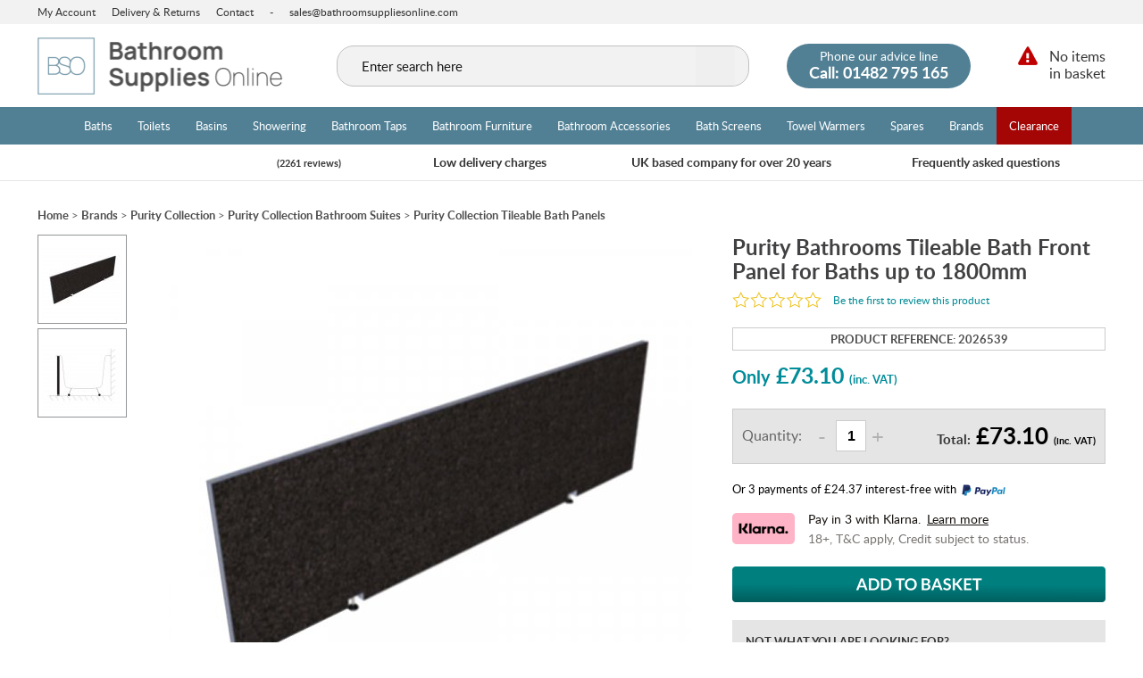

--- FILE ---
content_type: text/html; charset=ISO-8859-1
request_url: https://www.bathroomsuppliesonline.com/purity-bathrooms-tileable-bath-front-panel1/
body_size: 17540
content:

<!DOCTYPE html PUBLIC "-//W3C//DTD XHTML 1.0 Strict//EN" "http://www.w3.org/TR/xhtml1/DTD/xhtml1-strict.dtd">
<html lang="en">
<head>	
	<title>Purity Bathrooms Tileable Bath Front Panel for Baths up to 1800mm | Bathroom Supplies Online</title>

<meta property="og:title" content="Purity Bathrooms Tileable Bath Front Panel for Baths up to 1800mm"/>
<meta property="og:description" content="Purity Bathrooms Tileable Bath Front Panel for Baths up to 1800mm"/>
<meta property="og:image" content="https://www.bathroomsuppliesonline.com/images/shop/more/800x800_26538_0e89128570ddaf2227c53afdbd77f1cf_1652950785BS090.jpg"/>
<meta property="og:type" content="website"/>
<meta property="og:url" content="https://www.bathroomsuppliesonline.com/purity-bathrooms-tileable-bath-front-panel1/"/>

	<link rel="shortcut icon" href="/images/favicon.ico" />
	<link rel="apple-touch-startup-image" href="/images/touch-icon-iphone.png" />
	<link rel="apple-touch-icon" href="/images/touch-icon-iphone.png" />
	<link rel="apple-touch-icon" sizes="72x72" href="/images/touch-icon-ipad.png" />
	<link rel="apple-touch-icon" sizes="114x114" href="/images/touch-icon-iphone4.png" />
	<link rel="apple-touch-icon" sizes="152x152" href="/images/touch-icon-ipad-retina.png" />

	<!-- Google Tag Manager -->
	<script>(function(w,d,s,l,i){w[l]=w[l]||[];w[l].push({'gtm.start':
	new Date().getTime(),event:'gtm.js'});var f=d.getElementsByTagName(s)[0],
	j=d.createElement(s),dl=l!='dataLayer'?'&l='+l:'';j.async=true;j.src=
	'https://www.googletagmanager.com/gtm.js?id='+i+dl;f.parentNode.insertBefore(j,f);
	})(window,document,'script','dataLayer','GTM-MHQMVVX');</script>
	<!-- End Google Tag Manager -->

<!-- Google tag (gtag.js) -->
<script async src="https://www.googletagmanager.com/gtag/js?id=G-83HQ8FYBK3"></script>
<script>
  window.dataLayer = window.dataLayer || [];
  function gtag(){dataLayer.push(arguments);}
  gtag('js', new Date());

  gtag('config', 'G-83HQ8FYBK3');
</script>


	<link rel="stylesheet" type="text/css" href="/style/default-split.css.php?version=1764869237" />

	<script type="text/javascript" src="/js/jquery-3.2.1.js"></script>
	<script type="text/javascript" src="/js/submit_form.js?v=5"></script>
	<script type="text/javascript" src="/js/menu.js?v=5"></script>
	<script type="text/javascript" src="/js/lib.js?v=34"></script>
	<script type="text/javascript" src="/js/animation.js?v=2"></script>

	 <link rel="stylesheet" type="text/css" href="/style/filter.css.php?version=1721401393" />  <script type="text/javascript" src="/js/filter.js?v=3"></script>  <script type="text/javascript" src="https://js.stripe.com/v3/"></script> 				<link href="/magiczoom/magiczoomplus.css" rel="stylesheet" type="text/css" media="screen"/>
				<script src="/magiczoom/magiczoomplus.js" type="text/javascript"></script>
				
	<script type="text/javascript">

		$(document).ready(function() {
			init2();
			fixColumns();
			checkFooter();
		});

		function onloadfunc() {
			init2();
			fixColumns("Remove");
			fixColumns();
		}

		window.onresize = onloadfunc;
	
	</script>

</head>

<body>

<!-- Google Tag Manager (noscript) -->
<noscript><iframe src="https://www.googletagmanager.com/ns.html?id=GTM-MHQMVVX"
height="0" width="0" style="display:none;visibility:hidden"></iframe></noscript>
<!-- End Google Tag Manager (noscript) -->

<div id="fade" class="black_overlay"></div>
<div id="log_res"></div>
<div id="quick-basket-add"></div>
<div id="enquire-wrapper"></div>

<div id="page-wrapper" itemscope itemtype="http://schema.org/WebSite" class="medium">

	<ssiadmin type="select" phpsetvar="enableHeaderMessage" options="No,Yes" name="Enable Header Message" selected="No"></ssiadmin>
<ssiadmin name="Enable Christmas Message" selected="No" phpsetvar="enableChristmasMessage" options="No,Yes" type="select"></ssiadmin>


<ssiadmin contents="Title" type="index" name="header-messages_index" section="header-messages">

<ssidata name="Content 1"></ssidata>
<ssidata name="Content 2"></ssidata>
<ssidata name="Start Date (DD-MM-YYYY 00:00:00)"></ssidata>
<ssidata name="End Date (DD-MM-YYYY 00:00:00)"></ssidata>
<ssidata name="Show Countdown"></ssidata>


<ssidata type="next"></ssidata>


<ssidata name="Content 1"></ssidata>
<ssidata name="Content 2"></ssidata>
<ssidata name="Start Date (DD-MM-YYYY 00:00:00)"></ssidata>
<ssidata name="End Date (DD-MM-YYYY 00:00:00)"></ssidata>
<ssidata name="Show Countdown"></ssidata>


<ssidata type="next"></ssidata>


<ssidata name="Content 1"></ssidata>
<ssidata name="Content 2"></ssidata>
<ssidata name="Start Date (DD-MM-YYYY 00:00:00)"></ssidata>
<ssidata name="End Date (DD-MM-YYYY 00:00:00)"></ssidata>
<ssidata name="Show Countdown"></ssidata>


<ssidata type="next"></ssidata>


<ssidata name="Content 1"></ssidata>
<ssidata name="Content 2"></ssidata>
<ssidata name="Start Date (DD-MM-YYYY 00:00:00)"></ssidata>
<ssidata name="End Date (DD-MM-YYYY 00:00:00)"></ssidata>
<ssidata name="Show Countdown"></ssidata>


<ssidata type="next"></ssidata>


<ssidata name="Content 1"></ssidata>
<ssidata name="Content 2"></ssidata>
<ssidata name="Start Date (DD-MM-YYYY 00:00:00)"></ssidata>
<ssidata name="End Date (DD-MM-YYYY 00:00:00)"></ssidata>
<ssidata name="Show Countdown"></ssidata>


<ssidata type="next"></ssidata>


<ssidata name="Content 1"></ssidata>
<ssidata name="Content 2"></ssidata>
<ssidata name="Start Date (DD-MM-YYYY 00:00:00)"></ssidata>
<ssidata name="End Date (DD-MM-YYYY 00:00:00)"></ssidata>
<ssidata name="Show Countdown"></ssidata>


<ssidata type="next"></ssidata>


<ssidata name="Content 1"></ssidata>
<ssidata name="Content 2"></ssidata>
<ssidata name="Start Date (DD-MM-YYYY 00:00:00)"></ssidata>
<ssidata name="End Date (DD-MM-YYYY 00:00:00)"></ssidata>
<ssidata name="Show Countdown"></ssidata>


<ssidata type="next"></ssidata>


<ssidata name="Content 1"></ssidata>
<ssidata name="Content 2"></ssidata>
<ssidata name="Start Date (DD-MM-YYYY 00:00:00)"></ssidata>
<ssidata name="End Date (DD-MM-YYYY 00:00:00)"></ssidata>
<ssidata name="Show Countdown"></ssidata>


<ssidata type="next"></ssidata>


<ssidata name="Content 1"></ssidata>
<ssidata name="Content 2"></ssidata>
<ssidata name="Start Date (DD-MM-YYYY 00:00:00)"></ssidata>
<ssidata name="End Date (DD-MM-YYYY 00:00:00)"></ssidata>
<ssidata name="Show Countdown"></ssidata>


<ssidata type="next"></ssidata>


<ssidata name="Content 1"></ssidata>
<ssidata name="Content 2"></ssidata>
<ssidata name="Start Date (DD-MM-YYYY 00:00:00)"></ssidata>
<ssidata name="End Date (DD-MM-YYYY 00:00:00)"></ssidata>
<ssidata name="Show Countdown"></ssidata>


<ssidata type="next"></ssidata>


<ssidata name="Content 1"></ssidata>
<ssidata name="Content 2"></ssidata>
<ssidata name="Start Date (DD-MM-YYYY 00:00:00)"></ssidata>
<ssidata name="End Date (DD-MM-YYYY 00:00:00)"></ssidata>
<ssidata name="Show Countdown"></ssidata>


<ssidata type="next"></ssidata>


<ssidata name="Content 1"></ssidata>
<ssidata name="Content 2"></ssidata>
<ssidata name="Start Date (DD-MM-YYYY 00:00:00)"></ssidata>
<ssidata name="End Date (DD-MM-YYYY 00:00:00)"></ssidata>
<ssidata name="Show Countdown"></ssidata>


<ssidata type="next"></ssidata>


<ssidata name="Content 1"></ssidata>
<ssidata name="Content 2"></ssidata>
<ssidata name="Start Date (DD-MM-YYYY 00:00:00)"></ssidata>
<ssidata name="End Date (DD-MM-YYYY 00:00:00)"></ssidata>
<ssidata name="Show Countdown"></ssidata>


<ssidata type="next"></ssidata>


<ssidata name="Content 1"></ssidata>
<ssidata name="Content 2"></ssidata>
<ssidata name="Start Date (DD-MM-YYYY 00:00:00)"></ssidata>
<ssidata name="End Date (DD-MM-YYYY 00:00:00)"></ssidata>
<ssidata name="Show Countdown"></ssidata>


<ssidata type="next"></ssidata>


<ssidata name="Content 1"></ssidata>
<ssidata name="Content 2"></ssidata>
<ssidata name="Start Date (DD-MM-YYYY 00:00:00)"></ssidata>
<ssidata name="End Date (DD-MM-YYYY 00:00:00)"></ssidata>
<ssidata name="Show Countdown"></ssidata>


<ssidata type="next"></ssidata>


<ssidata name="Content 1"></ssidata>
<ssidata name="Content 2"></ssidata>
<ssidata name="Start Date (DD-MM-YYYY 00:00:00)"></ssidata>
<ssidata name="End Date (DD-MM-YYYY 00:00:00)"></ssidata>
<ssidata name="Show Countdown"></ssidata>


<ssidata type="next"></ssidata>


<ssidata name="Content 1"></ssidata>
<ssidata name="Content 2"></ssidata>
<ssidata name="Start Date (DD-MM-YYYY 00:00:00)"></ssidata>
<ssidata name="End Date (DD-MM-YYYY 00:00:00)"></ssidata>
<ssidata name="Show Countdown"></ssidata>


<ssidata type="next"></ssidata>


<ssidata name="Content 1"></ssidata>
<ssidata name="Content 2"></ssidata>
<ssidata name="Start Date (DD-MM-YYYY 00:00:00)"></ssidata>
<ssidata name="End Date (DD-MM-YYYY 00:00:00)"></ssidata>
<ssidata name="Show Countdown"></ssidata>


<ssidata type="next"></ssidata>


<ssidata name="Content 1"></ssidata>
<ssidata name="Content 2"></ssidata>
<ssidata name="Start Date (DD-MM-YYYY 00:00:00)"></ssidata>
<ssidata name="End Date (DD-MM-YYYY 00:00:00)"></ssidata>
<ssidata name="Show Countdown"></ssidata>


<ssidata type="next"></ssidata></ssiadmin>

		
	<link itemprop="isFamilyFriendly" href="http://schema.org/True" />

	<div id="header-wrapper">
		
		<div id="quick-menu">

			<div class="fixed-width">

				<a href="/login/" itemprop="url">My Account</a>
				<a href="/delivery-returns/" itemprop="url">Delivery &amp; Returns</a>
				<a href="/contact-us/" itemprop="url">Contact</a> -
				<a class="email" href="mailto:sales@bathroomsuppliesonline.com">sales@bathroomsuppliesonline.com</a>	

			</div>

		</div>

		<div id="header" class="fixed-width">

			<div id="logo">
				<a href="/" itemprop="url">
					<img src="/images/bathroom-supplies-online-logo-new.png" itemprop="logo" alt="Bathroom Supplies Online" border="0" srcset="/images/bathroom-supplies-online-logo-new@2x.png 2x" />
				</a>
			</div>

			
			<div id="header-right">
			
				<div id="header-basket" onclick="document.location='/basket/'">
					<div id="headerQuantity" class="basket"></div>
					<div class="content">
													<a href="/basket/" onclick="return false;" class="emptyBasket">No items<br /> in basket</a>
							<div class="text hide"><span id="headerTotal">(&pound;0.00)</span></div>
											</div>
				</div>
		
				<div id="header-contact" x-ms-format-detection="none">
					<span class="text"><a href="/contact-us/">Phone our advice line</a></span><br />
					<span class="number">Call: <span itemprop="telephone">01482 795 165</span></span>
				</div>

			</div>

			
					<div id="search-wrapper">

						<div id="search-wrapper-inside">
				
							<form action="//www.bathroomsuppliesonline.com/" method="get" >				
							<table cellspacing="0" cellpadding="0" border="0">
								<tr>
									<td style="padding: 0px 0px 0px 7px" height="34">
										<input type="text" name="search" id="search" value="" placeholder="Search" />
									</td>
									<td align="center" width="28">
										<div id="clear-search" title="clear search"></div>
									</td>
									<td style="padding: 0px 0px 0px 0px">
										<button></button>
									</td>
								</tr>
							</table>
							</form>
				
						</div>		

					</div>

						

		</div>

	</div>	

	<div id="menu-wrapper">

		<div id="menu" class="fixed-width">

			<ul id="main-menu" itemscope itemtype="http://schema.org/SiteNavigationElement">

	<li><a href="/baths1/">Baths</a><ul class="submenu1 " style="width: 850px"><li><ul class="submenu2"><li><ul class="submenu3"><li class="title"><a href="/baths1/">Baths</a></li><li class="99999990"><span style="background-image: url('/images/icons/corner-baths.png')"></span><a href="/corner-baths/">Corner Baths</a></li><li class="99999990"><span style="background-image: url('/images/icons/double-ended-baths.png')"></span><a href="/double-ended-baths/">Double Ended Baths</a></li><li class="99999990"><span style="background-image: url('/images/icons/freestanding-baths.png')"></span><a href="/freestanding-baths/">Freestanding Baths</a></li><li class="99999990"><span style="background-image: url('/images/icons/inset-baths.png')"></span><a href="/inset-baths/">Inset Baths</a></li><li class="99999990"><span style="background-image: url('/images/icons/shaped-baths.png')"></span><a href="/shaped-baths/">Shaped Baths</a></li><li class="99999990"><span style="background-image: url('/images/icons/shower-baths.png')"></span><a href="/shower-baths/">Shower Baths</a></li><li class="99999990"><span style="background-image: url('/images/icons/single-ended-baths.png')"></span><a href="/single-ended-baths/">Single Ended Baths</a></li><li class="99999990"><span style="background-image: url('/images/icons/steel-baths.png')"></span><a href="/steel-baths/">Steel Baths</a></li><li class="99999990"><span style="background-image: url('/images/icons/walk-in-baths1.png')"></span><a href="/walk-in-baths1/">Walk-In Baths</a></li></ul><ul class="submenu3 double by-brand"><li class="title">By Brand</li><li><a href="/access/baths-by-brand/">Access</a></li><li><a href="/active-bathing/baths-by-brand/">Active Bathing</a></li><li><a href="/appollo/baths-by-brand/">Appollo</a></li><li><a href="/armitage-shanks/baths-by-brand/">Armitage Shanks</a></li><li><a href="/bayswater-bathrooms/baths-by-brand/">Bayswater Bathrooms</a></li><li><a href="/bc-designs/baths-by-brand/">BC Designs</a></li><li><a href="/bette1/baths-by-brand/">Bette</a></li><li><a href="/carron-baths1/baths-by-brand/">Carron Baths</a></li><li><a href="/duravit1/baths-by-brand/">Duravit</a></li><li><a href="/fortitude-baths1/baths-by-brand/">Fortitude Baths</a></li><li><a href="/harrogate1/baths-by-brand/">Harrogate</a></li><li><a href="/ideal-standard/baths-by-brand/">Ideal Standard</a></li><li><a href="/imperial-bathrooms1/baths-by-brand/">Imperial Bathrooms</a></li></ul><ul class="submenu3 double by-brand"><li class="title">&nbsp;</li><li><a href="/kaldewei/baths-by-brand/">Kaldewei</a></li><li><a href="/laufen/baths-by-brand/">Laufen</a></li><li><a href="/novellini/baths-by-brand/">Novellini</a></li><li><a href="/priya/baths-by-brand/">Priya</a></li><li><a href="/purity-bathroom-collection/baths-by-brand/">Purity Bathroom Collection</a></li><li><a href="/rak-ceramics/baths-by-brand/">RAK-Ceramics</a></li><li><a href="/renaissance/baths-by-brand/">Renaissance</a></li><li><a href="/roca/baths-by-brand/">Roca</a></li><li><a href="/scudo1/baths-by-brand/">Scudo</a></li><li><a href="/snb/baths-by-brand/">SNB</a></li><li><a href="/sommer/baths-by-brand/">Sommer</a></li><li><a href="/swan1/baths-by-brand/">Swan</a></li><li><a href="/tavistock/baths-by-brand/">Tavistock</a></li></ul><ul class="submenu3 double by-brand"><li class="title">&nbsp;</li><li><a href="/the-savanna/baths-by-brand/">The Savanna</a></li><li><a href="/the-white-space/baths-by-brand/">The White Space</a></li><li><a href="/toto1/baths-by-brand/">TOTO</a></li><li><a href="/trojan1/baths-by-brand/">Trojan</a></li><li><a href="/villeroy-boch1/baths-by-brand/">Villeroy &amp; Boch</a></li><li><a href="/vitra/baths-by-brand/">Vitra</a></li><li><a href="/walk-in-bath/baths-by-brand/">Walk-In Bath</a></li></ul></li></ul></li></ul></li><li><a href="/toilets1/">Toilets</a><ul class="submenu1 " style="width: 744px"><li><ul class="submenu2"><li><ul class="submenu3 double"><li class="title"><a href="/toilets1/">Toilets</a></li><li class="99999989"><span style="background-image: url('/images/icons/back-to-wall-toilets.png')"></span><a href="/back-to-wall-toilets/">Back to Wall Toilets</a></li><li class="99999989"><span style="background-image: url('/images/icons/bidets.png')"></span><a href="/bidets/">Bidets</a></li><li class="99999989"><span style="background-image: url('/images/icons/close-coupled-toilets.png')"></span><a href="/close-coupled-toilets/">Close Coupled Toilets</a></li><li class="99999989"><span style="background-image: url('/images/icons/comfort-raised-height-toilets.png')"></span><a href="/comfort-raised-height-toilets/">Comfort Raised Height Toilets</a></li><li class="99999989"><span style="background-image: url('/images/icons/concealed-cisterns.png')"></span><a href="/concealed-cisterns/">Concealed Cisterns</a></li><li class="99999989"><span style="background-image: url('/images/icons/doc-m-packs1.png')"></span><a href="/doc-m-packs1/">Doc M Packs</a></li><li class="99999989"><span style="background-image: url('/images/icons/shattafs.png')"></span><a href="/shattafs/">Douche / Shattafs</a></li><li class="99999989"><span style="background-image: url('/images/icons/flush-plates2.png')"></span><a href="/flush-plates2/">Flush Buttons &amp; Plates</a></li><li class="99999989"><span style="background-image: url('/images/icons/high-level-toilets.png')"></span><a href="/high-level-toilets/">High Level Toilets</a></li><li class="99999989"><span style="background-image: url('/images/icons/low-level-toilets.png')"></span><a href="/low-level-toilets/">Low Level Toilets</a></li><li class="99999989"><span style="background-image: url('/images/icons/shower-toilets.png')"></span><a href="/shower-toilets/">Shower Toilets</a></li><li class="99999989"><span style="background-image: url('/images/icons/toilet-seats1.png')"></span><a href="/toilet-seats1/">Toilet Seats</a></li><li class="99999989"><span style="background-image: url('/images/icons/traditional-toilets.png')"></span><a href="/traditional-toilets/">Traditional Toilets</a></li><li class="99999989"><span style="background-image: url('/images/icons/urinals.png')"></span><a href="/urinals/">Urinals</a></li><li class="99999989"><span style="background-image: url('/images/icons/wall-hung-bidets.png')"></span><a href="/wall-hung-bidets/">Wall Hung Bidets &amp; Frames</a></li><li class="99999989"><span style="background-image: url('/images/icons/wall-hung-toilets.png')"></span><a href="/wall-hung-toilets/">Wall Hung Toilets</a></li><li class="99999989"><span style="background-image: url('/images/icons/cisterns.png')"></span><a href="/cisterns/">Wall Hung WC Frames</a></li></ul><ul class="submenu3 double by-brand"><li class="title">By Brand</li><li><a href="/abacus-bathrooms1/toilets-by-brand/">Abacus Bathrooms</a></li><li><a href="/armitage-shanks/toilets-by-brand/">Armitage Shanks</a></li><li><a href="/bayswater-bathrooms/toilets-by-brand/">Bayswater Bathrooms</a></li><li><a href="/bc-designs/toilets-by-brand/">BC Designs</a></li><li><a href="/duravit1/toilets-by-brand/">Duravit</a></li><li><a href="/essential-bathrooms/toilets-by-brand/">Essential Bathrooms</a></li><li><a href="/geberit/toilets-by-brand/">Geberit</a></li><li><a href="/geberit-aquaclean/toilets-by-brand/">Geberit AquaClean</a></li><li><a href="/grohe/toilets-by-brand/">Grohe</a></li><li><a href="/harrogate1/toilets-by-brand/">Harrogate</a></li><li><a href="/ideal-standard/toilets-by-brand/">Ideal Standard</a></li><li><a href="/imperial-bathrooms1/toilets-by-brand/">Imperial Bathrooms</a></li><li><a href="/keuco1/toilets-by-brand/">Keuco</a></li><li><a href="/laufen/toilets-by-brand/">Laufen</a></li><li><a href="/perrin-and-rowe/toilets-by-brand/">Perrin and Rowe</a></li><li><a href="/purity-bathroom-collection/toilets-by-brand/">Purity Bathroom Collection</a></li><li><a href="/rak-ceramics/toilets-by-brand/">RAK-Ceramics</a></li><li><a href="/roca/toilets-by-brand/">Roca</a></li></ul><ul class="submenu3 double by-brand"><li class="title">&nbsp;</li><li><a href="/scudo1/toilets-by-brand/">Scudo</a></li><li><a href="/silverdale/toilets-by-brand/">Silverdale</a></li><li><a href="/st-james/toilets-by-brand/">St James</a></li><li><a href="/swan1/toilets-by-brand/">Swan</a></li><li><a href="/tavistock/toilets-by-brand/">Tavistock</a></li><li><a href="/the-white-space/toilets-by-brand/">The White Space</a></li><li><a href="/toto1/toilets-by-brand/">TOTO</a></li><li><a href="/twyford/toilets-by-brand/">Twyford</a></li><li><a href="/vado/toilets-by-brand/">Vado</a></li><li><a href="/viega1/toilets-by-brand/">Viega</a></li><li><a href="/villeroy-boch1/toilets-by-brand/">Villeroy &amp; Boch</a></li><li><a href="/vitra/toilets-by-brand/">Vitra</a></li></ul></li></ul></li></ul></li><li><a href="/basins1/">Basins</a><ul class="submenu1 " style="width: 800px"><li><ul class="submenu2"><li><ul class="submenu3"><li class="title"><a href="/basins1/">Basins</a></li><li class="99999988"><span style="background-image: url('/images/icons/cloakroom.png')"></span><a href="/cloakroom/">Cloakroom Basins</a></li><li class="99999988"><span style="background-image: url('/images/icons/corner-basins.png')"></span><a href="/corner-basins/">Corner Basins</a></li><li class="99999988"><span style="background-image: url('/images/icons/countertop-basins.png')"></span><a href="/countertop-basins/">Countertop Basins</a></li><li class="99999988"><span style="background-image: url('/images/icons/inset-basins.png')"></span><a href="/inset-basins/">Inset Basins</a></li><li class="99999988"><span style="background-image: url('/images/icons/kitchen-sinks.png')"></span><a href="/kitchen-sinks/">Kitchen Sinks</a></li><li class="99999988"><span style="background-image: url('/images/icons/semi-recessed-basins.png')"></span><a href="/semi-recessed-basins/">Semi Recessed Basins</a></li><li class="99999988"><span style="background-image: url('/images/icons/traditional-basins.png')"></span><a href="/traditional-basins/">Traditional Basins</a></li><li class="99999988"><span style="background-image: url('/images/icons/under-countertop1.png')"></span><a href="/under-countertop1/">Under Countertop Basins</a></li><li class="99999988"><span style="background-image: url('/images/icons/wall-hung-basin-frames.png')"></span><a href="/wall-hung-basin-frames/">Wall Hung Basin Frames</a></li><li class="99999988"><span style="background-image: url('/images/icons/wash-basins.png')"></span><a href="/wash-basins/">Wash Basins</a></li></ul><ul class="submenu3 double by-brand"><li class="title">By Brand</li><li><a href="/abacus-bathrooms1/basins-by-brand/">Abacus Bathrooms</a></li><li><a href="/armitage-shanks/basins-by-brand/">Armitage Shanks</a></li><li><a href="/bayswater-bathrooms/basins-by-brand/">Bayswater Bathrooms</a></li><li><a href="/bc-designs/basins-by-brand/">BC Designs</a></li><li><a href="/bette1/basins-by-brand/">Bette</a></li><li><a href="/britton-bathrooms/basins-by-brand/">Britton Bathrooms</a></li><li><a href="/duravit1/basins-by-brand/">Duravit</a></li><li><a href="/geberit/basins-by-brand/">Geberit</a></li><li><a href="/harrogate1/basins-by-brand/">Harrogate</a></li><li><a href="/ideal-standard/basins-by-brand/">Ideal Standard</a></li><li><a href="/imperial-bathrooms1/basins-by-brand/">Imperial Bathrooms</a></li><li><a href="/kaldewei/basins-by-brand/">Kaldewei</a></li><li><a href="/laufen/basins-by-brand/">Laufen</a></li></ul><ul class="submenu3 double by-brand"><li class="title">&nbsp;</li><li><a href="/miller-bathrooms/basins-by-brand/">Miller Bathrooms</a></li><li><a href="/purity-bathroom-collection/basins-by-brand/">Purity Bathroom Collection</a></li><li><a href="/rak-ceramics/basins-by-brand/">RAK-Ceramics</a></li><li><a href="/roca/basins-by-brand/">Roca</a></li><li><a href="/scudo1/basins-by-brand/">Scudo</a></li><li><a href="/silverdale/basins-by-brand/">Silverdale</a></li><li><a href="/tavistock/basins-by-brand/">Tavistock</a></li><li><a href="/the-white-space/basins-by-brand/">The White Space</a></li><li><a href="/toto1/basins-by-brand/">TOTO</a></li><li><a href="/twyford/basins-by-brand/">Twyford</a></li><li><a href="/vado/basins-by-brand/">Vado</a></li><li><a href="/villeroy-boch1/basins-by-brand/">Villeroy &amp; Boch</a></li><li><a href="/vitra/basins-by-brand/">Vitra</a></li></ul></li></ul></li></ul></li><li><a href="/shower1/">Showering</a><ul class="submenu1 triple " style="width: 1200px; left: -257px" id="showering-menu"><li><ul class="submenu2"><li><ul class="submenu3"><li class="title"><a href="/shower-enclosures2/">Shower Enclosures</a></li><li class="888888885"><span style="background-image: url('/images/icons/all-in-one.png')"></span><a href="/all-in-one/">All in One Shower Pods</a></li><li class="888888885"><span style="background-image: url('/images/icons/bifold.png')"></span><a href="/bifold/">Bifold Shower Doors</a></li><li class="888888885"><span style="background-image: url('/images/icons/corner-entry.png')"></span><a href="/corner-entry/">Corner Entry Shower Enclosures</a></li><li class="888888885"><span style="background-image: url('/images/icons/hinged.png')"></span><a href="/hinged/">Hinged Shower Doors</a></li><li class="888888885"><span style="background-image: url('/images/icons/infold.png')"></span><a href="/infold/">Infold Shower Doors</a></li><li class="888888885"><span style="background-image: url('/images/icons/offset-quadrant.png')"></span><a href="/offset-quadrant/">Offset Quadrant Enclosures</a></li><li class="888888885"><span style="background-image: url('/images/icons/pentagon.png')"></span><a href="/pentagon/">Pentagon Shower Enclosures</a></li><li class="888888885"><span style="background-image: url('/images/icons/pivot.png')"></span><a href="/pivot/">Pivot Shower Doors</a></li><li class="888888885"><span style="background-image: url('/images/icons/quadrant.png')"></span><a href="/quadrant/">Quadrant Shower Enclosures</a></li><li class="888888885"><span style="background-image: url('/images/icons/saloon.png')"></span><a href="/saloon/">Saloon Shower Doors</a></li><li class="888888885"><span style="background-image: url('/images/icons/side-panels.png')"></span><a href="/side-panels/">Side Panels</a></li><li class="888888885"><span style="background-image: url('/images/icons/sliding.png')"></span><a href="/sliding/">Sliding Shower Doors</a></li><li class="888888885"><span style="background-image: url('/images/icons/wetrooms.png')"></span><a href="/wetrooms/">Wetroom Shower Screens</a></li></ul><ul class="submenu3"><li class="title"><a href="/showers2/">Showers</a></li><li class="888888884"><span style="background-image: url('/images/icons/bar-showers.png')"></span><a href="/bar-showers/">Bar Showers</a></li><li class="888888884"><span style="background-image: url('/images/icons/digital.png')"></span><a href="/digital/">Digital Showers</a></li><li class="888888884"><span style="background-image: url('/images/icons/electric.png')"></span><a href="/electric/">Electric Showers</a></li><li class="888888884"><span style="background-image: url('/images/icons/mixer.png')"></span><a href="/mixer/">Mixer Showers</a></li><li class="888888884"><span style="background-image: url('/images/icons/shower-hoses.png')"></span><a href="/shower-hoses/">Shower Accessories</a></li><li class="888888884"><span style="background-image: url('/images/icons/shower-arms.png')"></span><a href="/shower-arms/">Shower Arms</a></li><li class="888888884"><span style="background-image: url('/images/icons/shower-heads-handsets.png')"></span><a href="/shower-heads-handsets/">Shower Heads &amp; Handsets</a></li><li class="888888884"><span style="background-image: url('/images/icons/shower-hoses1.png')"></span><a href="/shower-hoses1/">Shower Hoses</a></li><li class="888888884"><span style="background-image: url('/images/icons/shower-kits.png')"></span><a href="/shower-kits/">Shower Kits</a></li><li class="888888884"><span style="background-image: url('/images/icons/stop-valves.png')"></span><a href="/stop-valves/">Stop Valves</a></li><li class="888888884"><span style="background-image: url('/images/icons/thermostatic-blending-valve-tmv.png')"></span><a href="/thermostatic-blending-valve-tmv/">Thermostatic Blending Valve (TMV)</a></li><li class="888888884"><span style="background-image: url('/images/icons/traditional-showers.png')"></span><a href="/traditional-showers/">Traditional Showers</a></li></ul><ul class="submenu3"><li class="title"><a href="/shower-trays2/">Shower Trays</a></li><li class="888888883"><span style="background-image: url('/images/icons/offset-quadrant-shower-trays.png')"></span><a href="/offset-quadrant-shower-trays/">Offset Quadrant Shower Trays</a></li><li class="888888883"><span style="background-image: url('/images/icons/pentagon-shower-trays.png')"></span><a href="/pentagon-shower-trays/">Pentagon Shower Trays</a></li><li class="888888883"><span style="background-image: url('/images/icons/quadrant-shower-trays.png')"></span><a href="/quadrant-shower-trays/">Quadrant Shower Trays</a></li><li class="888888883"><span style="background-image: url('/images/icons/rectangular-shower-trays.png')"></span><a href="/rectangular-shower-trays/">Rectangular Shower Trays</a></li><li class="888888883"><span style="background-image: url('/images/icons/square-shower-trays.png')"></span><a href="/square-shower-trays/">Square Shower Trays</a></li><li class="888888883"><span style="background-image: url('/images/icons/walk-in-shower-trays.png')"></span><a href="/walk-in-shower-trays/">Walk-In Shower Trays</a></li><li class="888888883"><span style="background-image: url('/images/icons/wet-decks.png')"></span><a href="/wet-decks/">Wet Decks</a></li><li class="888888883"><span style="background-image: url('/images/icons/shower-tray-wastes-riser-kits.png')"></span><a href="/shower-tray-wastes-riser-kits/">Shower Tray Wastes &amp; Riser Kits</a></li></ul><ul class="submenu3 by-brand" id="brandExpand"><li class="title">By Brand</li><li><a href="/abacus-bathrooms1/showering-by-brand/">Abacus Bathrooms</a></li><li><a href="/april/showering-by-brand/">April</a></li><li><a href="/aqua1/showering-by-brand/">Aqua</a></li><li><a href="/aquadart/showering-by-brand/">Aquadart</a></li><li><a href="/aqualisa/showering-by-brand/">Aqualisa</a></li><li><a href="/armitage-shanks/showering-by-brand/">Armitage Shanks</a></li><li><a href="/bagnodesign1/showering-by-brand/">Bagnodesign</a></li><li><a href="/bayswater-bathrooms/showering-by-brand/">Bayswater Bathrooms</a></li><li><a href="/bc-designs/showering-by-brand/">BC Designs</a></li><li><a href="/bette1/showering-by-brand/">Bette</a></li><li><a href="/booth-co1/showering-by-brand/">Booth &amp; Co.</a></li><li><a href="/bushboard-nuance/showering-by-brand/">Bushboard Nuance</a></li><li><a href="/coram/showering-by-brand/">Coram</a></li><li><a href="/crosswater/showering-by-brand/">Crosswater</a></li><li><a href="/dawn-showering1/showering-by-brand/">Dawn Showering</a></li><li><a href="/deva/showering-by-brand/">Deva</a></li><li><a href="/doccia1/showering-by-brand/">Doccia</a></li><li class="hidden"><a href="/geberit/showering-by-brand/">Geberit</a></li><li class="hidden"><a href="/grohe/showering-by-brand/">Grohe</a></li><li class="hidden"><a href="/hansgrohe1/showering-by-brand/">Hansgrohe</a></li><li class="hidden"><a href="/harrogate1/showering-by-brand/">Harrogate</a></li><li class="hidden"><a href="/ideal-standard/showering-by-brand/">Ideal Standard</a></li><li class="hidden"><a href="/imperial-bathrooms1/showering-by-brand/">Imperial Bathrooms</a></li><li class="hidden"><a href="/impey1/showering-by-brand/">Impey</a></li><li class="hidden"><a href="/inda/showering-by-brand/">Inda</a></li><li class="hidden"><a href="/jaquar/showering-by-brand/">Jaquar</a></li><li class="hidden"><a href="/just-trays/showering-by-brand/">Just Trays</a></li><li class="hidden"><a href="/k-stone1/showering-by-brand/">K Stone</a></li><li class="hidden"><a href="/kaldewei/showering-by-brand/">Kaldewei</a></li><li class="hidden"><a href="/kartell/showering-by-brand/">Kartell</a></li><li class="hidden"><a href="/keuco1/showering-by-brand/">Keuco</a></li><li class="hidden"><a href="/kinedo/showering-by-brand/">Kinedo</a></li><li class="hidden"><a href="/kudos-shower-enclosures/showering-by-brand/">Kudos Shower Enclosures</a></li><li class="hidden"><a href="/lakes-bathrooms/showering-by-brand/">Lakes Bathrooms</a></li><li class="hidden"><a href="/laufen/showering-by-brand/">Laufen</a></li><li class="hidden"><a href="/marflow/showering-by-brand/">Marflow</a></li><li class="hidden"><a href="/merlyn/showering-by-brand/">Merlyn</a></li><li class="hidden"><a href="/merlyn-ionic/showering-by-brand/">Merlyn Ionic</a></li><li class="hidden"><a href="/mira/showering-by-brand/">Mira</a></li><li class="hidden"><a href="/mx/showering-by-brand/">MX</a></li><li class="hidden"><a href="/novellini/showering-by-brand/">Novellini</a></li><li class="hidden"><a href="/perrin-and-rowe/showering-by-brand/">Perrin and Rowe</a></li><li class="hidden"><a href="/purity-bathroom-collection/showering-by-brand/">Purity Bathroom Collection</a></li><li class="hidden"><a href="/rak-ceramics/showering-by-brand/">RAK-Ceramics</a></li><li class="hidden"><a href="/roca/showering-by-brand/">Roca</a></li><li class="hidden"><a href="/roman/showering-by-brand/">Roman</a></li><li class="hidden"><a href="/scudo1/showering-by-brand/">Scudo</a></li><li class="hidden"><a href="/silverdale/showering-by-brand/">Silverdale</a></li><li class="hidden"><a href="/smedbo/showering-by-brand/">Smedbo</a></li><li class="hidden"><a href="/sommer/showering-by-brand/">Sommer</a></li><li class="hidden"><a href="/spring-shower-enclosures1/showering-by-brand/">Spring Shower Enclosures</a></li><li class="hidden"><a href="/st-james/showering-by-brand/">St James</a></li><li class="hidden"><a href="/swan1/showering-by-brand/">Swan</a></li><li class="hidden"><a href="/tavistock/showering-by-brand/">Tavistock</a></li><li class="hidden"><a href="/the-white-space/showering-by-brand/">The White Space</a></li><li class="hidden"><a href="/tmv/showering-by-brand/">TMV</a></li><li class="hidden"><a href="/traymate1/showering-by-brand/">TrayMate</a></li><li class="hidden"><a href="/tre-mercati/showering-by-brand/">Tre Mercati</a></li><li class="hidden"><a href="/twyford/showering-by-brand/">Twyford</a></li><li class="hidden"><a href="/vado/showering-by-brand/">Vado</a></li><li class="hidden"><a href="/villeroy-boch1/showering-by-brand/">Villeroy &amp; Boch</a></li><li class="hidden"><a href="/vitra/showering-by-brand/">Vitra</a></li><li class="hidden"><a href="/zamori/showering-by-brand/">Zamori</a></li><li class="expand" onclick="$('#brandExpand').addClass('open'); this.style.display='none';">View All</li></ul></li></ul></li></ul></li><li><a href="/bathroom-taps2/">Bathroom Taps</a><ul class="submenu1 " style="width: 590px"><li><ul class="submenu2"><li><ul class="submenu3"><li class="title"><a href="/bathroom-taps2/">Bathroom Taps</a></li><li class="99999986"><span style="background-image: url('/images/icons/basin-mixer-taps.png')"></span><a href="/basin-mixer-taps/">Basin Mixer Taps</a></li><li class="99999986"><span style="background-image: url('/images/icons/basin-taps.png')"></span><a href="/basin-taps/">Basin Pillar Taps</a></li><li class="99999986"><span style="background-image: url('/images/icons/basin-wastes.png')"></span><a href="/basin-wastes/">Basin Wastes</a></li><li class="99999986"><span style="background-image: url('/images/icons/bath-taps.png')"></span><a href="/bath-taps/">Bath Filler Taps</a></li><li class="99999986"><span style="background-image: url('/images/icons/bath-pillar-taps.png')"></span><a href="/bath-pillar-taps/">Bath Pillar Taps</a></li><li class="99999986"><span style="background-image: url('/images/icons/bath-spouts.png')"></span><a href="/bath-spouts/">Bath Spouts</a></li><li class="99999986"><span style="background-image: url('/images/icons/bath-wastes.png')"></span><a href="/bath-wastes/">Bath Wastes</a></li><li class="99999986"><span style="background-image: url('/images/icons/bath-shower-mixers.png')"></span><a href="/bath-shower-mixers/">Bath-Shower Mixers</a></li><li class="99999986"><span style="background-image: url('/images/icons/bidet-mixer-taps.png')"></span><a href="/bidet-mixer-taps/">Bidet Mixer Taps</a></li><li class="99999986"><span style="background-image: url('/images/icons/bottle-trap-wastes.png')"></span><a href="/bottle-trap-wastes/">Bottle Traps</a></li><li class="99999986"><span style="background-image: url('/images/icons/freestanding-taps.png')"></span><a href="/freestanding-taps/">Freestanding Taps</a></li><li class="99999986"><span style="background-image: url('/images/icons/kitchen-taps.png')"></span><a href="/kitchen-taps/">Kitchen Taps</a></li><li class="99999986"><span style="background-image: url('/images/icons/stand-pipes.png')"></span><a href="/stand-pipes/">Stand Pipes</a></li><li class="99999986"><span style="background-image: url('/images/icons/thermostatic-mixing-valves-tmv.png')"></span><a href="/thermostatic-mixing-valves-tmv/">Thermostatic Mixing Valves (TMV)</a></li><li class="99999986"><span style="background-image: url('/images/icons/wall-mounted-basin-mixer.png')"></span><a href="/wall-mounted-basin-mixer/">Wall Mounted Basin Mixers</a></li><li class="99999986"><span style="background-image: url('/images/icons/wall-mounted-bath-filler.png')"></span><a href="/wall-mounted-bath-filler/">Wall Mounted Bath Fillers</a></li></ul><ul class="submenu3 by-brand" id="brandExpand1"><li class="title">By Brand</li><li><a href="/abacus-bathrooms1/taps-by-brand/">Abacus Bathrooms</a></li><li><a href="/arcade/taps-by-brand/">Arcade</a></li><li><a href="/armitage-shanks/taps-by-brand/">Armitage Shanks</a></li><li><a href="/bayswater-bathrooms/taps-by-brand/">Bayswater Bathrooms</a></li><li><a href="/bc-designs/taps-by-brand/">BC Designs</a></li><li><a href="/bette1/taps-by-brand/">Bette</a></li><li><a href="/booth-co1/taps-by-brand/">Booth &amp; Co.</a></li><li><a href="/bristan/taps-by-brand/">Bristan</a></li><li><a href="/britton-bathrooms/taps-by-brand/">Britton Bathrooms</a></li><li><a href="/bso/taps-by-brand/">BSO</a></li><li><a href="/burlington-bathrooms/taps-by-brand/">Burlington Bathrooms</a></li><li><a href="/crosswater/taps-by-brand/">Crosswater</a></li><li><a href="/deva/taps-by-brand/">Deva</a></li><li><a href="/duravit1/taps-by-brand/">Duravit</a></li><li><a href="/francis-pegler/taps-by-brand/">Francis Pegler</a></li><li><a href="/geberit/taps-by-brand/">Geberit</a></li><li><a href="/grohe/taps-by-brand/">Grohe</a></li><li class="hidden"><a href="/hansgrohe1/taps-by-brand/">Hansgrohe</a></li><li class="hidden"><a href="/harrogate1/taps-by-brand/">Harrogate</a></li><li class="hidden"><a href="/ideal-standard/taps-by-brand/">Ideal Standard</a></li><li class="hidden"><a href="/imperial-bathrooms1/taps-by-brand/">Imperial Bathrooms</a></li><li class="hidden"><a href="/kaldewei/taps-by-brand/">Kaldewei</a></li><li class="hidden"><a href="/keuco1/taps-by-brand/">Keuco</a></li><li class="hidden"><a href="/laufen/taps-by-brand/">Laufen</a></li><li class="hidden"><a href="/marflow/taps-by-brand/">Marflow</a></li><li class="hidden"><a href="/miller-bathrooms/taps-by-brand/">Miller Bathrooms</a></li><li class="hidden"><a href="/mira/taps-by-brand/">Mira</a></li><li class="hidden"><a href="/niagara/taps-by-brand/">Niagara</a></li><li class="hidden"><a href="/perrin-and-rowe/taps-by-brand/">Perrin and Rowe</a></li><li class="hidden"><a href="/purity-bathroom-collection/taps-by-brand/">Purity Bathroom Collection</a></li><li class="hidden"><a href="/rak-ceramics/taps-by-brand/">RAK-Ceramics</a></li><li class="hidden"><a href="/roca/taps-by-brand/">Roca</a></li><li class="hidden"><a href="/sagittarius/taps-by-brand/">Sagittarius</a></li><li class="hidden"><a href="/scudo1/taps-by-brand/">Scudo</a></li><li class="hidden"><a href="/silverdale/taps-by-brand/">Silverdale</a></li><li class="hidden"><a href="/sottini/taps-by-brand/">Sottini</a></li><li class="hidden"><a href="/st-james/taps-by-brand/">St James</a></li><li class="hidden"><a href="/swan1/taps-by-brand/">Swan</a></li><li class="hidden"><a href="/tavistock/taps-by-brand/">Tavistock</a></li><li class="hidden"><a href="/the-white-space/taps-by-brand/">The White Space</a></li><li class="hidden"><a href="/tmv/taps-by-brand/">TMV</a></li><li class="hidden"><a href="/toto1/taps-by-brand/">TOTO</a></li><li class="hidden"><a href="/tre-mercati/taps-by-brand/">Tre Mercati</a></li><li class="hidden"><a href="/twyford/taps-by-brand/">Twyford</a></li><li class="hidden"><a href="/vado/taps-by-brand/">Vado</a></li><li class="hidden"><a href="/villeroy-boch1/taps-by-brand/">Villeroy &amp; Boch</a></li><li class="hidden"><a href="/vitra/taps-by-brand/">Vitra</a></li><li class="expand" onclick="$('#brandExpand1').addClass('open'); this.style.display='none';">View All</li></ul></li></ul></li></ul></li><li><a href="/bathroom-furniture2/">Bathroom Furniture</a><ul class="submenu1 " style="width: 715px; left: -100px"><li><ul class="submenu2"><li><ul class="submenu3"><li class="title"><a href="/bathroom-furniture2/">Bathroom Furniture</a></li><li class="99999985"><span style="background-image: url('/images/icons/bath-panels1.png')"></span><a href="/bath-panels1/">Bath Panels</a></li><li class="99999985"><span style="background-image: url('/images/icons/cabinets.png')"></span><a href="/cabinets/">Cabinets</a></li><li class="99999985"><span style="background-image: url('/images/icons/column-units.png')"></span><a href="/column-units/">Column Units</a></li><li class="99999985"><span style="background-image: url('/images/icons/combination-units.png')"></span><a href="/combination-units/">Combination Units</a></li><li class="99999985"><span style="background-image: url('/images/icons/countertops.png')"></span><a href="/countertops/">Countertops</a></li><li class="99999985"><span style="background-image: url('/images/icons/furniture-accessories.png')"></span><a href="/furniture-accessories/">Furniture Accessories</a></li><li class="99999985"><span style="background-image: url('/images/icons/handles.png')"></span><a href="/handles/">Handles</a></li><li class="99999985"><span style="background-image: url('/images/icons/mirrors.png')"></span><a href="/mirrors/">Mirrors</a></li><li class="99999985"><span style="background-image: url('/images/icons/shelves1.png')"></span><a href="/shelves1/">Shelves</a></li><li class="99999985"><span style="background-image: url('/images/icons/side-units.png')"></span><a href="/side-units/">Side Units</a></li><li class="99999985"><span style="background-image: url('/images/icons/toilet-units.png')"></span><a href="/toilet-units/">Toilet Units</a></li><li class="99999985"><span style="background-image: url('/images/icons/vanity-units.png')"></span><a href="/vanity-units/">Vanity Units</a></li><li class="99999985"><span style="background-image: url('/images/icons/wash-stands.png')"></span><a href="/wash-stands/">Wash Stands</a></li><li class="99999985"><span style="background-image: url('/images/icons/wall-boards1.png')"></span><a href="/wall-boards1/">Wall Boards</a></li></ul><ul class="submenu3 double by-brand"><li class="title">By Brand</li><li><a href="/abacus-bathrooms1/furniture-by-brand/">Abacus Bathrooms</a></li><li><a href="/bayswater-bathrooms/furniture-by-brand/">Bayswater Bathrooms</a></li><li><a href="/bc-designs/furniture-by-brand/">BC Designs</a></li><li><a href="/britton-bathrooms/furniture-by-brand/">Britton Bathrooms</a></li><li><a href="/bushboard-nuance/furniture-by-brand/">Bushboard Nuance</a></li><li><a href="/carron-baths1/furniture-by-brand/">Carron Baths</a></li><li><a href="/duravit1/furniture-by-brand/">Duravit</a></li><li><a href="/geberit/furniture-by-brand/">Geberit</a></li><li><a href="/harrogate1/furniture-by-brand/">Harrogate</a></li><li><a href="/hib/furniture-by-brand/">HIB</a></li><li><a href="/ideal-standard/furniture-by-brand/">Ideal Standard</a></li><li><a href="/imperial-bathrooms1/furniture-by-brand/">Imperial Bathrooms</a></li><li><a href="/inda/furniture-by-brand/">Inda</a></li><li><a href="/keuco1/furniture-by-brand/">Keuco</a></li><li><a href="/kinedo/furniture-by-brand/">Kinedo</a></li><li><a href="/laufen/furniture-by-brand/">Laufen</a></li><li><a href="/miller-bathrooms/furniture-by-brand/">Miller Bathrooms</a></li><li><a href="/neptune1/furniture-by-brand/">Neptune</a></li></ul><ul class="submenu3 double by-brand"><li class="title">&nbsp;</li><li><a href="/bathroom-origins1/furniture-by-brand/">Origins Living</a></li><li><a href="/purity-bathroom-collection/furniture-by-brand/">Purity Bathroom Collection</a></li><li><a href="/rak-ceramics/furniture-by-brand/">RAK-Ceramics</a></li><li><a href="/roca/furniture-by-brand/">Roca</a></li><li><a href="/scudo1/furniture-by-brand/">Scudo</a></li><li><a href="/silverdale/furniture-by-brand/">Silverdale</a></li><li><a href="/smedbo/furniture-by-brand/">Smedbo</a></li><li><a href="/sottini/furniture-by-brand/">Sottini</a></li><li><a href="/swan1/furniture-by-brand/">Swan</a></li><li><a href="/tavistock/furniture-by-brand/">Tavistock</a></li><li><a href="/the-white-space/furniture-by-brand/">The White Space</a></li><li><a href="/vado/furniture-by-brand/">Vado</a></li><li><a href="/villeroy-boch1/furniture-by-brand/">Villeroy &amp; Boch</a></li><li><a href="/vitra/furniture-by-brand/">Vitra</a></li><li><a href="/zehnder/furniture-by-brand/">Zehnder</a></li><li><a href="/zest-wall-panels1/furniture-by-brand/">Zest Wall Panels</a></li></ul></li></ul></li></ul></li><li><a href="/bathroom-accessories2/">Bathroom Accessories</a><ul class="submenu1  right " style="width: 750px; left: -350px !important"><li><ul class="submenu2"><li><ul class="submenu3 double"><li class="title"><a href="/bathroom-accessories2/">Bathroom Accessories</a></li><li class="99999984"><span style="background-image: url('/images/icons/accessory-trays.png')"></span><a href="/accessory-trays/">Accessory Trays</a></li><li class="99999984"><span style="background-image: url('/images/icons/bath-feet.png')"></span><a href="/bath-feet/">Bath Feet</a></li><li class="99999984"><span style="background-image: url('/images/icons/bath-racks.png')"></span><a href="/bath-racks/">Bath Racks</a></li><li class="99999984"><span style="background-image: url('/images/icons/bathroom-decorations.png')"></span><a href="/bathroom-decorations/">Bathroom Decorations</a></li><li class="99999984"><span style="background-image: url('/images/icons/bathroom-lights.png')"></span><a href="/bathroom-lights/">Bathroom Lights</a></li><li class="99999984"><span style="background-image: url('/images/icons/bathroom-tumblers.png')"></span><a href="/bathroom-tumblers/">Bathroom Tumblers</a></li><li class="99999984"><span style="background-image: url('/images/icons/shattafs1.png')"></span><a href="/shattafs1/">Douche / Shattafs</a></li><li class="99999984"><span style="background-image: url('/images/icons/grab-bars.png')"></span><a href="/grab-bars/">Grab Bars</a></li><li class="99999984"><span style="background-image: url('/images/icons/hair-dryer-holder.png')"></span><a href="/hair-dryer-holder/">Hair Dryer Holders</a></li><li class="99999984"><span style="background-image: url('/images/icons/hand-dryers.png')"></span><a href="/hand-dryers/">Hand Dryers</a></li><li class="99999984"><span style="background-image: url('/images/icons/light-pulls.png')"></span><a href="/light-pulls/">Light Pulls</a></li><li class="99999984"><span style="background-image: url('/images/icons/mirrors1.png')"></span><a href="/mirrors1/">Mirrors</a></li><li class="99999984"><span style="background-image: url('/images/icons/robe-hooks.png')"></span><a href="/robe-hooks/">Robe Hooks</a></li><li class="99999984"><span style="background-image: url('/images/icons/shelves.png')"></span><a href="/shelves/">Shelves</a></li><li class="99999984"><span style="background-image: url('/images/icons/shower-baskets.png')"></span><a href="/shower-baskets/">Shower Baskets</a></li><li class="99999984"><span style="background-image: url('/images/icons/shower-foot-rest.png')"></span><a href="/shower-foot-rest/">Shower Foot Rests</a></li><li class="99999984"><span style="background-image: url('/images/icons/shower-seats.png')"></span><a href="/shower-seats/">Shower Seats</a></li><li class="99999984"><span style="background-image: url('/images/icons/shower-wiper.png')"></span><a href="/shower-wiper/">Shower Wipers</a></li></ul><ul class="submenu3 double"><li class="title">&nbsp;</li><li class="99999984"><span style="background-image: url('/images/icons/soap-dish-dispensers.png')"></span><a href="/soap-dish-dispensers/">Soap Dish &amp; Dispensers</a></li><li class="99999984"><span style="background-image: url('/images/icons/toilet-brush-holders.png')"></span><a href="/toilet-brush-holders/">Toilet Brush Holders</a></li><li class="99999984"><span style="background-image: url('/images/icons/toilet-roll-holders.png')"></span><a href="/toilet-roll-holders/">Toilet Roll Holders</a></li><li class="99999984"><span style="background-image: url('/images/icons/towel-rails.png')"></span><a href="/towel-rails/">Towel Rails</a></li><li class="99999984"><span style="background-image: url('/images/icons/towel-rings.png')"></span><a href="/towel-rings/">Towel Rings</a></li><li class="99999984"><span style="background-image: url('/images/icons/waste-bins.png')"></span><a href="/waste-bins/">Waste Bins</a></li></ul><ul class="submenu3 by-brand" id="brandExpand2"><li class="title">By Brand</li><li><a href="/abacus-bathrooms1/accessories-by-brand/">Abacus Bathrooms</a></li><li><a href="/arcade/accessories-by-brand/">Arcade</a></li><li><a href="/armitage-shanks/accessories-by-brand/">Armitage Shanks</a></li><li><a href="/bathex1/accessories-by-brand/">Bathex</a></li><li><a href="/bayswater-bathrooms/accessories-by-brand/">Bayswater Bathrooms</a></li><li><a href="/bc-designs/accessories-by-brand/">BC Designs</a></li><li><a href="/bette1/accessories-by-brand/">Bette</a></li><li><a href="/booth-co1/accessories-by-brand/">Booth &amp; Co.</a></li><li><a href="/burlington-bathrooms/accessories-by-brand/">Burlington Bathrooms</a></li><li><a href="/coram/accessories-by-brand/">Coram</a></li><li><a href="/deva/accessories-by-brand/">Deva</a></li><li><a href="/duravit1/accessories-by-brand/">Duravit</a></li><li><a href="/essential-bathrooms/accessories-by-brand/">Essential Bathrooms</a></li><li><a href="/fitzroy-of-london1/accessories-by-brand/">Fitzroy of London</a></li><li><a href="/grohe/accessories-by-brand/">Grohe</a></li><li><a href="/hansgrohe1/accessories-by-brand/">Hansgrohe</a></li><li><a href="/harrogate1/accessories-by-brand/">Harrogate</a></li><li class="hidden"><a href="/heritage/accessories-by-brand/">Heritage</a></li><li class="hidden"><a href="/hib/accessories-by-brand/">HIB</a></li><li class="hidden"><a href="/ideal-standard/accessories-by-brand/">Ideal Standard</a></li><li class="hidden"><a href="/imperial-bathrooms1/accessories-by-brand/">Imperial Bathrooms</a></li><li class="hidden"><a href="/inda/accessories-by-brand/">Inda</a></li><li class="hidden"><a href="/kaldewei/accessories-by-brand/">Kaldewei</a></li><li class="hidden"><a href="/keuco1/accessories-by-brand/">Keuco</a></li><li class="hidden"><a href="/laufen/accessories-by-brand/">Laufen</a></li><li class="hidden"><a href="/lazzarini-radiatori1/accessories-by-brand/">Lazzarini Radiatori</a></li><li class="hidden"><a href="/marflow/accessories-by-brand/">Marflow</a></li><li class="hidden"><a href="/merlyn/accessories-by-brand/">Merlyn</a></li><li class="hidden"><a href="/miller-bathrooms/accessories-by-brand/">Miller Bathrooms</a></li><li class="hidden"><a href="/mira/accessories-by-brand/">Mira</a></li><li class="hidden"><a href="/novellini/accessories-by-brand/">Novellini</a></li><li class="hidden"><a href="/bathroom-origins1/accessories-by-brand/">Origins Living</a></li><li class="hidden"><a href="/perrin-and-rowe/accessories-by-brand/">Perrin and Rowe</a></li><li class="hidden"><a href="/purity-bathroom-collection/accessories-by-brand/">Purity Bathroom Collection</a></li><li class="hidden"><a href="/rak-ceramics/accessories-by-brand/">RAK-Ceramics</a></li><li class="hidden"><a href="/roca/accessories-by-brand/">Roca</a></li><li class="hidden"><a href="/scudo1/accessories-by-brand/">Scudo</a></li><li class="hidden"><a href="/silverdale/accessories-by-brand/">Silverdale</a></li><li class="hidden"><a href="/smedbo/accessories-by-brand/">Smedbo</a></li><li class="hidden"><a href="/sottini/accessories-by-brand/">Sottini</a></li><li class="hidden"><a href="/st-james/accessories-by-brand/">St James</a></li><li class="hidden"><a href="/tavistock/accessories-by-brand/">Tavistock</a></li><li class="hidden"><a href="/the-white-space/accessories-by-brand/">The White Space</a></li><li class="hidden"><a href="/toto1/accessories-by-brand/">TOTO</a></li><li class="hidden"><a href="/vado/accessories-by-brand/">Vado</a></li><li class="hidden"><a href="/villeroy-boch1/accessories-by-brand/">Villeroy &amp; Boch</a></li><li class="hidden"><a href="/vitra/accessories-by-brand/">Vitra</a></li><li class="hidden"><a href="/zehnder/accessories-by-brand/">Zehnder</a></li><li class="expand" onclick="$('#brandExpand2').addClass('open'); this.style.display='none';">View All</li></ul></li></ul></li></ul></li><li><a href="/bath-screens1/">Bath Screens</a><ul class="submenu1  right " style="width: 580px"><li><ul class="submenu2"><li><ul class="submenu3"><li class="title"><a href="/bath-screens1/">Bath Screens</a></li><li class="99999983"><span style="background-image: url('/images/icons/double-panel.png')"></span><a href="/double-panel/">Double Panel Bath Screens</a></li><li class="99999983"><span style="background-image: url('/images/icons/fixed.png')"></span><a href="/fixed/">Fixed Bath Screens</a></li><li class="99999983"><span style="background-image: url('/images/icons/single-panel.png')"></span><a href="/single-panel/">Single Panel Bath Screens</a></li><li class="99999983"><span style="background-image: url('/images/icons/sliding-bath-screen.png')"></span><a href="/sliding-bath-screen/">Sliding Bath Screens</a></li><li class="99999983"><span style="background-image: url('/images/icons/4-fold.png')"></span><a href="/4-fold/">4 Fold Bath Screens</a></li><li class="99999983"><span style="background-image: url('/images/icons/5-fold.png')"></span><a href="/5-fold/">5 Fold Bath Screens</a></li></ul><ul class="submenu3 by-brand"><li class="title">By Brand</li><li><a href="/abacus-bathrooms1/screens-by-brand/">Abacus Bathrooms</a></li><li><a href="/bayswater-bathrooms/screens-by-brand/">Bayswater Bathrooms</a></li><li><a href="/coram/screens-by-brand/">Coram</a></li><li><a href="/dawn-showering1/screens-by-brand/">Dawn Showering</a></li><li><a href="/ideal-standard/screens-by-brand/">Ideal Standard</a></li><li><a href="/kudos-shower-enclosures/screens-by-brand/">Kudos Shower Enclosures</a></li><li><a href="/lakes-bathrooms/screens-by-brand/">Lakes Bathrooms</a></li><li><a href="/merlyn/screens-by-brand/">Merlyn</a></li><li><a href="/novellini/screens-by-brand/">Novellini</a></li><li><a href="/purity-bathroom-collection/screens-by-brand/">Purity Bathroom Collection</a></li><li><a href="/roman/screens-by-brand/">Roman</a></li><li><a href="/scudo1/screens-by-brand/">Scudo</a></li><li><a href="/sommer/screens-by-brand/">Sommer</a></li></ul></li></ul></li></ul></li><li><a href="/towel-warmers1/">Towel Warmers</a><ul class="submenu1  right " style="width: 580px"><li><ul class="submenu2"><li><ul class="submenu3"><li class="title"><a href="/towel-warmers1/">Towel Warmers</a></li><li class="99999982"><span style="background-image: url('/images/icons/contemporary-radiators.png')"></span><a href="/contemporary-radiators/">Contemporary Towel Warmers</a></li><li class="99999982"><span style="background-image: url('/images/icons/radiator-valves.png')"></span><a href="/radiator-valves/">Radiator Valves</a></li><li class="99999982"><span style="background-image: url('/images/icons/traditional-towel-rails.png')"></span><a href="/traditional-towel-rails/">Traditional Towel Warmers</a></li></ul><ul class="submenu3 by-brand"><li class="title">By Brand</li><li><a href="/bayswater-bathrooms/towel-warmers-by-brand/">Bayswater Bathrooms</a></li><li><a href="/bisque/towel-warmers-by-brand/">Bisque</a></li><li><a href="/dq-heating1/towel-warmers-by-brand/">DQ Heating</a></li><li><a href="/jis/towel-warmers-by-brand/">JIS</a></li><li><a href="/lazzarini-radiatori1/towel-warmers-by-brand/">Lazzarini Radiatori</a></li><li><a href="/marflow/towel-warmers-by-brand/">Marflow</a></li><li><a href="/no-brand/towel-warmers-by-brand/">No Brand</a></li><li><a href="/purity-bathroom-collection/towel-warmers-by-brand/">Purity Bathroom Collection</a></li><li><a href="/rak-ceramics/towel-warmers-by-brand/">RAK-Ceramics</a></li><li><a href="/redroom/towel-warmers-by-brand/">Redroom</a></li><li><a href="/scudo1/towel-warmers-by-brand/">Scudo</a></li><li><a href="/smedbo/towel-warmers-by-brand/">Smedbo</a></li><li><a href="/vado/towel-warmers-by-brand/">Vado</a></li><li><a href="/zehnder/towel-warmers-by-brand/">Zehnder</a></li></ul></li></ul></li></ul></li><li><a href="/spares/">Spares</a><ul class="submenu1 small  right "><li><ul class="submenu2"><li><ul class="submenu3"><li class="title"><a href="/spares/">Spares</a></li><li class="99999981"><span style="background-image: url('/images/icons/bath-spare-parts.png')"></span><a href="/bath-spare-parts/">Bath Spare Parts</a></li><li class="99999981"><span style="background-image: url('/images/icons/shower-spare-parts.png')"></span><a href="/shower-spare-parts/">Shower Spare Parts</a></li><li class="99999981"><span style="background-image: url('/images/icons/tap-spare-parts.png')"></span><a href="/tap-spare-parts/">Tap Spare Parts</a></li><li class="99999981"><span style="background-image: url('/images/icons/toilet-spare-parts.png')"></span><a href="/toilet-spare-parts/">Toilet Spare Parts</a></li></ul></li></ul></li></ul></li><li><a href="/brands1/">Brands</a><ul class="submenu1 triple  right "><li><ul class="submenu2"><li><ul class="submenu3 double by-brand"><li class="title"><a href="/brands1/">Brands</a></li><li><a href="/abacus-bathrooms/">Abacus Bathrooms</a></li><li><a href="/access-walk-in-baths/">Access Walk-in Baths</a></li><li><a href="/armitage-shanks1/">Armitage Shanks</a></li><li><a href="/bayswater/">Bayswater Bathrooms</a></li><li><a href="/bc-designs1/">BC Designs</a></li><li><a href="/booth-co/">Booth &amp; Co.</a></li><li><a href="/bette/">Bette</a></li><li><a href="/bisque1/">Bisque</a></li><li><a href="/bushboard-nuance2/">Bushboard Nuance</a></li><li><a href="/carron-baths/">Carron Baths</a></li><li><a href="/clearance/">Clearance Items</a></li><li><a href="/coram1/">Coram</a></li><li><a href="/dawn-showering/">Dawn Showering</a></li><li><a href="/doccia/">Doccia</a></li><li><a href="/dq-heating/">DQ Heating</a></li><li><a href="/duravit/">Duravit</a></li><li><a href="/fortitude-baths/">Fortitude Baths</a></li><li><a href="/geberit1/">Geberit</a></li></ul><ul class="submenu3 double by-brand"><li class="title">&nbsp;</li><li><a href="/grohe1/">Grohe</a></li><li><a href="/hansgrohe/">Hansgrohe</a></li><li><a href="/harrogate/">Harrogate</a></li><li><a href="/ideal-standard1/">Ideal Standard</a></li><li><a href="/imperial/">Imperial Bathrooms</a></li><li><a href="/inda1/">Inda</a></li><li><a href="/just-trays1/">Just Trays</a></li><li><a href="/kaldewei1/">Kaldewei</a></li><li><a href="/keuco/">Keuco</a></li><li><a href="/kinedo1/">Kinedo</a></li><li><a href="/kudos/">Kudos Shower Enclosures</a></li><li><a href="/lakes-bathrooms1/">Lakes Showering</a></li><li><a href="/laufen1/">Laufen</a></li><li><a href="/marflow1/">Marflow</a></li><li><a href="/miller/">Miller Bathrooms</a></li><li><a href="/mx1/">MX</a></li><li><a href="/neptune/">Neptune</a></li></ul><ul class="submenu3 double by-brand"><li class="title">&nbsp;</li><li><a href="/novellini1/">Novellini</a></li><li><a href="/origins-living/">Origins Living</a></li><li><a href="/perrin-and-rowe1/">Perrin and Rowe</a></li><li><a href="/purity-collection/">Purity Collection</a></li><li><a href="/rak/">RAK-Ceramics</a></li><li><a href="/redroom1/">Redroom</a></li><li><a href="/roca1/">Roca</a></li><li><a href="/roman1/">Roman</a></li><li><a href="/scudo/">Scudo</a></li><li><a href="/silverdale1/">Silverdale</a></li><li><a href="/smedbo1/">Smedbo</a></li><li><a href="/sommer1/">Sommer Showering Products</a></li><li><a href="/spring-shower-enclosures/">Spring Shower Enclosures</a></li><li><a href="/st-james1/">St James</a></li><li><a href="/swan/">Swan</a></li><li><a href="/tavistock1/">Tavistock</a></li><li><a href="/white-space1/">The White Space</a></li></ul><ul class="submenu3 double by-brand"><li class="title">&nbsp;</li><li><a href="/toto/">TOTO</a></li><li><a href="/traymate2/">TrayMate</a></li><li><a href="/trojan/">Trojan</a></li><li><a href="/vado1/">Vado</a></li><li><a href="/viega/">Viega</a></li><li><a href="/villeroy-boch/">Villeroy &amp; Boch</a></li><li><a href="/vitra1/">Vitra</a></li><li><a href="/zehnder1/">Zehnder</a></li><li><a href="/zest-wall-panels/">Zest Wall Panels</a></li><li class="expand"><a href="/brands1/">View All Brands</a></li></ul></li></ul></li></ul></li><li class="clearance"><a href="/clearance/">Clearance</a></li>
</ul>

        <script type="text/javascript">

                menu_init("main-menu","mouseover");

        </script>
<ssiadmin text="5 Star Rated" type="text" phpsetvar="review_rating" name="Trust Pilot Rating"></ssiadmin>
<ssiadmin text="2261" type="text" name="Trust Pilot Reviews" phpsetvar="review_totals"></ssiadmin>
<ssiadmin type="select" phpsetvar="GLOBALS['show_trust_pilot']" name="Show Trust Pilot" selected="Yes" options="Yes,No"></ssiadmin>

		</div>

	</div>

	<div id="delivery-banner">

		<div class="fixed-width">

			 <span class="reviews" onclick="window.open('https://uk.trustpilot.com/review/www.bathroomsuppliesonline.com');">&nbsp;  (2261 reviews)</span> 			<span class="delivery">Low delivery charges</span> 
			<span class="company">UK based company for over 20 years</span> 
			<span class="faq"><a href="/contact-us/">Frequently asked questions</a></span> 

		</div>

	</div>

	<div id="body-wrapper">

		<div id="bread-crumb" class="fixed-width" itemscope itemtype="http://schema.org/BreadcrumbList"><span itemprop="itemListElement" itemscope itemtype="http://schema.org/ListItem"><a itemprop="item" href="/"><span itemprop="name">Home</span></a><meta itemprop="position" content="1" /></span> > <span itemprop="itemListElement" itemscope itemtype="http://schema.org/ListItem"><a itemprop="item" href="/brands1/"><span itemprop="name">Brands</span></a><meta itemprop="position" content="2" /></span> &gt; <span itemprop="itemListElement" itemscope itemtype="http://schema.org/ListItem"><a itemprop="item" href="/purity-collection/"><span itemprop="name">Purity Collection</span></a><meta itemprop="position" content="3" /></span> &gt; <span itemprop="itemListElement" itemscope itemtype="http://schema.org/ListItem"><a itemprop="item" href="/purity-collection-bathroom-suites/"><span itemprop="name">Purity Collection Bathroom Suites</span></a><meta itemprop="position" content="4" /></span> &gt; <span itemprop="itemListElement" itemscope itemtype="http://schema.org/ListItem"><a itemprop="item" href="/purity-collection-tileable-bath-panels/" class="breadcrumb-last"><span itemprop="name">Purity Collection Tileable Bath Panels</span></a><meta itemprop="position" content="5" /></span></div>
<script> var mzImages = []; </script>

<div itemscope itemtype="http://schema.org/Product">

	<div id="body">
		
		<div class="fixed-width">

						
			<meta itemprop="sku" content="26539" />

			<div id="more-info">

							
				<form action="/basket/" method="post" name="item26539" id="item26539" onsubmit="checkOptions('item26539'); return false;">
			
				<input type="hidden" name="ajax_basket" value="1" />

				<input type="hidden" name="goBackCategory" value="purity-collection-tileable-bath-panels" />			
				<div id="more-info-right">
			
					<h1 itemprop="name">Purity Bathrooms Tileable Bath Front Panel for Baths up to 1800mm</h1>

					<meta itemprop="gtin13" content="5055341772906" />
					<div id="reviews-wrapper" onclick="review_viewer();">							
								<div id="reviews-stars">		
		
									<div class="inside" style="width: 0%"></div>
							
								</div>
								
								<div id="reviews-rating" >
					
									<span>Be the first to review this product</span>							
								</div>
							
							</div>
		
							
					<meta itemprop="brand" content="Purity Bathroom Collection" />			
					<div class="product-code">
						PRODUCT REFERENCE: 2026539					</div>

								
					<div id="price-wrapper" itemprop="offers" itemscope itemtype="http://schema.org/Offer">

						<meta itemprop="url" content="https://www.bathroomsuppliesonline.com/purity-bathrooms-tileable-bath-front-panel1/" />			
						<div class="stock">

							
						</div>
			
						<link itemprop="availability" href="http://schema.org/InStock" />
			
						<div>
				
							<div class="prices bblack">
				
								<span class="price odd"><span class="text">Only</span> &pound;<span id="base-price">73.10</span> <span class="vat">(inc. VAT)</span></span>				
								<meta itemprop="priceCurrency" content="GBP" />
								<meta itemprop="price" content="73.10" />
												
							</div>
			
						</div>
			
						<table cellspacing="0" cellpadding="0" border="0">
							<input type="hidden" name="additems[]" VALUE="26539" />
			
						</table>
			
						
								<div class="qty-wrapper">
						
									<table cellspacing="0" cellpadding="0" border="0" width="100%">
										<tr>
											<td class="text-1">Quantity:</td>
											<td id="minus">-</td>
											<td class="input">
												<input type="text" name="qty" id="qty" value="1" onkeyup="updateTotalPrice();" />
											</td>
											<td id="plus">+</td>
											<td class="total" align="right">
												<span class="text-2">Total:</span> &pound;<span id="totalPrice">73.10</span> 
												 <span class="vat">(inc. VAT)</span>											</td>
										</tr>
									</table>
					
								</div>

								
								<div id="paypal-installments" >
									Or 3 payments of &pound;<span id="paypal-amount">24.37</span> interest-free with <img src="/images/paypal-installments-logo.png" alt="paypal" border="0" />
								</div>

								
										<div class="klarna-on-site-message">

											<div class="logo">
												<img src="/images/klarna-moreinfo.png" alt="Klarna" />
											</div>

											<div class="text">
												<div class="line-1"><span>Pay in 3 with Klarna.</span> <a href="/klarna/" target="_blank">Learn more</a></div>
												<div class="line-2">18+, T&C apply, Credit subject to status.</div>
											</div>

											<div class="clear-inline"></div>

										</div>

										<input type="image" src="/images/add-to-basket-large.png" alt="add to basket" style="display: block" />			
					</div>

												<div id="itemCatLink">
								<div class="links full">									<div class="title">Not what you are looking for?</div>
									<a href="/purity-collection-tileable-bath-panels/">View all Purity Collection Tileable Bath Panels</a>								</div>
	
								<div class="clear-inline"></div>
							</div>
	
										
							
									
				</div>
			
				</form>
			
				<div id="more-info-left">
			
					<div id="main-image-wrapper">
			
						<div id="thumbs">			
										<div class="thumb psitem" id="thumb1">
											<table cellspacing="0" cellpadding="0" border="0"><tr><td align="center" width="100" height="100"><a onclick="$('#magic-zoom-wrapper').css('display', 'block'); $('#video-wrapper').empty();" href="/images/shop/more/800x800_26538_0e89128570ddaf2227c53afdbd77f1cf_1652950785BS090.jpg" rev="/images/shop/more/600x600_26538_0e89128570ddaf2227c53afdbd77f1cf_1652950785BS090.jpg" rel="zoom-id:zoom;" title="1652950828BS091.jpg"><img src="/images/shop/more/90x90_26538_0e89128570ddaf2227c53afdbd77f1cf_1652950785BS090.jpg" alt="Purity Bathrooms Tileable Bath Front Panel for Baths up to 1800mm" border="0" style="border: 0px; padding: 0px;" /></a></td></tr></table>
										</div>
			
													
										<div class="thumb psitem" id="thumb2">
											<table cellspacing="0" cellpadding="0" border="0"><tr><td align="center" width="100" height="100"><a onclick="$('#magic-zoom-wrapper').css('display', 'block'); $('#video-wrapper').empty();" href="/images/shop/more/800x800_26538_5d6e5b5db2e4582162ba34b48756679a_1652950792Canbeusedforallthreepan.jpg" rev="/images/shop/more/600x600_26538_5d6e5b5db2e4582162ba34b48756679a_1652950792Canbeusedforallthreepan.jpg" rel="zoom-id:zoom;" title="1652950821Canbeusedforallthreepanels.jpg"><img src="/images/shop/more/90x90_26538_5d6e5b5db2e4582162ba34b48756679a_1652950792Canbeusedforallthreepanel.jpg" alt="Purity Bathrooms Tileable Bath Front Panel for Baths up to 1800mm" border="0" style="border: 0px; padding: 0px;" /></a></td></tr></table>
										</div>
			
										</div>					
						<div id="main-image" >
			
							<div id="video-wrapper"></div><div id="magic-zoom-wrapper">										<center>
										<a href="/images/shop/more/800x800_26538_0e89128570ddaf2227c53afdbd77f1cf_1652950785BS090.jpg" class="MagicZoomPlus" data-options="hint: off; zoomPosition: inner" id="zoom" title="Purity Bathrooms Tileable Bath Front Panel for Baths up to 1800mm">
											<img src="/images/shop/more/600x600_26538_0e89128570ddaf2227c53afdbd77f1cf_1652950785BS090.jpg" alt="Purity Bathrooms Tileable Bath Front Panel for Baths up to 1800mm" border="0" itemprop="image" />
										</a>
										</center>
										</div>				
						</div>
			
						<div class="clear-inline"></div>
			
					</div>

					
			
				</div>
			
				<div class="clear"></div>

				<ssiadmin text="5 Star Rated" type="text" phpsetvar="review_rating" name="Trust Pilot Rating"></ssiadmin>
<ssiadmin text="2261" type="text" name="Trust Pilot Reviews" phpsetvar="review_totals"></ssiadmin>
<ssiadmin type="select" phpsetvar="GLOBALS['show_trust_pilot']" name="Show Trust Pilot" selected="Yes" options="Yes,No"></ssiadmin>

						<div class="trust-pilot-banner">

							<span class="text-1">Our customers <b>love us!</b></span>
							<span class="text-2"><b>5 Star Rated</b> <span>2261 Reviews</span></span>
							<a href="https://uk.trustpilot.com/review/www.bathroomsuppliesonline.com" target="_blank"><img src="/images/trustpilot-stars-large.png" alt="trust pilot" border="0" /></a>
							<div class="clear"></div>

						</div>

									
				<div class="clear"></div>
			
				<a name="reviews"></a>
			
			</div>			

					
			<div id="description">
			
				<div id="tab-wrapper">
				
					<div id="tab1" class="tab selected" onclick="changeTabs(1);">
						Description
					</div>
						
					
					<div id="tab4" class="tab" onclick="changeTabs(4);">
						Delivery &amp; Returns
					</div>

					<div id="tab5" class="tab" onclick="changeTabs(5);">
						Customer Questions
					</div>

												<div id="tab2" class="tab" onclick="changeTabs(2);">
								Customer Reviews
							</div>
											
				</div>
			
				<div class="tab-content" id="tab1-content" itemprop="description">
			
					<p>Purity Bathrooms Tileable Bath Front Panel for Baths up to 1800mm</p>				
				</div>
				
				<div class="tab-content" id="tab2-content">
					
					
							<div class="leave-a-review" onclick="review_viewer();">
								<img src="/images/leave-a-review.png" alt="leave a review" />
							</div>
					
							<div id="reviews-load-more-wrapper">
					
								<div id="reviews-wrapper" onclick="review_viewer();">										
											<div id="reviews-stars">		
										
											</div>
											
											<div id="reviews-rating">
								
												<span>No reviews for this item</span>										
											</div>
										
										</div>
					
															
							</div>

								
			
				</div>
			
				<div class="tab-content" id="tab3-content">
									</div>
			
				<div class="tab-content" id="tab4-content">
					<ssiadmin type="htmlarea" name="Content 1"><p>If you have any questions regarding shipping times or charges on any of our products please call us on 01482 795165 or email <a href="mailto:sales@bathroomsuppliesonline.com">sales@bathroomsuppliesonline.com</a></p>
<p><strong>We believe in providing a personalised experience for our customers. Once you've successfully placed your order, keep an eye on your email inbox. You'll receive a detailed invoice containing all the necessary order information. This email also serves as a direct line of communication with us. If you have any special delivery instructions or specific requirements, simply reply to the invoice email. Our dedicated team will promptly attend to your requests and ensure your order is delivered just the way you want it.</strong></p>
<p>Delivery Charges&nbsp;</p>
<p>To make your shopping experience as seamless as possible, we provide estimated delivery charges directly in your basket. Wondering how much it will cost to have your items delivered? Simply follow these steps:</p>
<ol>
<li>
<p><strong>Add Items to Your Basket</strong>: Browse our wide selection of products and add the items you desire to your shopping basket.</p>
</li>
<li>
<p><strong>View Your Basket</strong>: Once you've selected your items, click on the shopping basket icon to review the contents of your basket.</p>
</li>
<li>
<p><strong>See Delivery Charges</strong>: In the basket, you'll find an estimated delivery charge that corresponds to your selected items. This charge will help you understand the cost associated with getting your items to your doorstep.</p>
</li>
</ol>
<p>Occasionally we may ask for an extra delivery charge on certain products or delivery areas.</p>
<p>We use many forms of delivery services dependant on postcode and product. We may deliver larger items on a pallet service, this can be kerbside and the customer will be responsible for the disposal of any pallets and packaging.</p>
<p>Courier and delivery personnel may require assistance when unloading larger or heavier products. Please ensure a capable adult is present to accept your delivery. If the driver or customer considers that the assistance available is unsuitable for the items being delivered, they have the right to abort the delivery. Any assistance provided by the customer is done so at their own risk.</p>
<p>Order Times - We now offer next day delivery on many of the items listed on our website. Goods are generally dispatched within 1 to 5 working days from receipt of full payment. Our average delivery time is currently 3 working days. If for any reason these time scales cannot be adhered to, we will notify you within 24 hours and a revised delivery schedule will be advised. Some of our more specialist products such as walk-in baths are made to order and delivery lead times will be confirmed once your order is placed.</p>
<p>If you require your goods by a certain date please call us on 01482 795165 and we will work with you to expedite the delivery time when possible. In some cases we can deliver goods the following morning. We can never guarantee any delivery times but we will always work as hard as possible to meet your deadlines.</p>
<p>Damaged, Defective or Incorrect Deliveries - Any damage, defect, error or shortage must be reported to us within 24 hours of receiving the goods. The onus is on you to check the goods not the installation people. Please take off the outer packaging carefully and check for damage or defects immediately. Once you have notified us of a problem with the goods, we will, at our option either make good any shortage or non-delivery, replace or repair any goods that are damaged or defective. We cannot accept a return under any circumstances if you have begun installation of the product.</p></ssiadmin>

<h2><ssiadmin type="text" name="Page Heading 2">Returns &amp; Refunds</ssiadmin></h2>

<ssiadmin type="htmlarea" name="Content 2"><p>Return Period - There is a maximum 14 day notification period for all product returns. We will gladly accept any returns for products in original undamaged packaging where we are notified within the 14 day period after delivery. To notify us of a product you wish to return please email <a href="mailto:sales@bathroomsuppliesonline.com">sales@bathroomsuppliesonline.com</a> Once we have been notified of the return you then have a further 14 days to return the goods to our address. All refunds will then be processed within 14 days of receipt.</p>
<p>Please note - If the product packaging is damaged defaced in any way with names, address or order numbers ect we will not be able to offer a credit. All items to be returned must be in the exact same condition as we delivered them. Please place the items in an outer box or wrap in paper.</p></ssiadmin>

<div class="content-images">

	<ssiadmin dir="images" maxwidth="750" src="/images/returns-3.png" name="Image 3" maxheight="750" type="image"><img src="/images/returns-3.png" WIDTH=750 HEIGHT=702 /></ssiadmin>
	<ssiadmin dir="images" src="/images/returns-1.jpg" maxwidth="750" maxheight="750" name="Image 1" type="image"><img src="/images/returns-1.jpg" WIDTH=750 HEIGHT=499 /></ssiadmin>
	<ssiadmin dir="images" src="/images/returns-2.jpg" maxwidth="750" maxheight="750" name="Image 2" type="image"><img src="/images/returns-2.jpg" WIDTH=750 HEIGHT=499 /></ssiadmin>

</div>

<ssiadmin type="htmlarea" name="Content 3"><p>Please Note - Customers are responsible for all return collection costs. These are estimated at &pound;20 - &pound;30 for small items (accessories and taps etc) and &pound;60 - &pound;80 for large items (toilets and basins etc) but are dependent on the collection location and product. Alternatively, products can be returned via your chosen courier at your cost back to our address. If you are returning the products with your own delivery company please take the necessary insurance with them as damaged items can not be refunded.&nbsp;</p>
<p>Larger more specialist items like Doc M packs, Shower Pods, Walk-in Baths, large trays or enclosures, stone baths etc will carry a larger return cost up to &pound;300.</p></ssiadmin>
				</div>

				<div class="tab-content" id="tab5-content">

                                                
					<div class="button">
						<center><img onclick="enquireNow(26539);" src="/images/ask-a-question.png" alt="ask a question" border="0" /></center>
					</div>

				</div>
		
			</div>
				
			<form action="/reviews.phtml" method="post" name="reviews-form" id="reviews-form">
				<input type="hidden" name="item_id" value="26539" />
			</form>
		
		</div>
	
	</div>
	
	<div id="related-items-wrapper"><div class="fixed-width"><div class="title"><h2>You May Also Like</h2></div><div id="item-wrapper" class="scroll"><div class="left-button" onclick="psright('cat-filter-results');"><img src="/images/left-arrow-2.gif" alt="Previous" title="Previous" /></div><div class="right-button" onclick="psleft('cat-filter-results');"><img src="/images/right-arrow-2.gif" alt="Next" title="Next" /></div><div id="cat-filter-results" class="scroll">	
					<div class="related-item psitem" itemprop="isRelatedTo" itemscope itemtype="http://schema.org/Product" id="itemWrapper26540">
	
						<form action="/basket/" method="post" name="item26540" id="item26540" onsubmit="checkRelatedOptions('item26540'); return false;">			

							<input type="hidden" name="ajax_basket" value="1" />

							<div class="item-image">
								<center><a href="/purity-bathrooms-tileable-bath-end-panel-for/"><img itemprop="image" src="/images/shop/more/174x174_26540_44c38849c522eae4158cb84f719b823b_1652950848BS092.jpg" alt="Purity Bathrooms Tileable Bath End Panel for Baths up to 800mm" border="0" style="padding-top: -12px" /></a></center>							</div>
		
							<h2><a itemprop="url" href="/purity-bathrooms-tileable-bath-end-panel-for/"><span itemprop="name">Purity Bathrooms Tileable Bath End Panel for Baths up to 800mm</span></a></h2>

							<meta itemprop="gtin13" content="5055341772913" />
							<meta itemprop="sku" content="26540" />

							<meta itemprop="brand" content="Purity Bathroom Collection" />
									
							<div class="price-wrapper" itemprop="offers" itemscope itemtype="http://schema.org/Offer">
		
								<meta itemprop="priceCurrency" content="GBP" />

								<link itemprop="availability" href="http://schema.org/InStock" />	
		
								<meta itemprop="url" content="https://www.bathroomsuppliesonline.com/purity-bathrooms-tileable-bath-front-panel1/" /><span class="price odd"><span class="text">Only</span> &pound;<span itemprop="price" id="itemWrapper26540-base-price">37.99</span></span>		
								<input type="hidden" name="related_item_add" value="1" />

													
										<link itemprop="availability" href="http://schema.org/InStock"/>
					
												
							</div>

								
									<div class="options-wrapper">
		
										<table cellspacing="0" cellpadding="0" border="0">
											<input type="hidden" name="additems[]" VALUE="26540" />
							
										</table>
							
									</div>

									
							<div class="qty-wrapper">
					
								<table cellspacing="0" cellpadding="0" border="0" width="100%">
									<tr>
										<td class="text-1">Qty:</td>
										<td class="input">
											<input type="text" name="qty" id="itemWrapper26540-qty" value="1" onkeyup="updateTotalPrices();" />
										</td>
										<td class="total" align="right">
											<span class="text-2">Total:</span> &pound;<span id="itemWrapper26540-totalPrice">37.99</span>
										</td>
									</tr>
								</table>
				
              						</div>
				
	                	        		<div class="buttons">

								<a href="/purity-bathrooms-tileable-bath-end-panel-for/">
									<img src="/images/more-info.png" alt="more info" border="0" class="more-info" />
								</a>

								 <input type="image" src="/images/add-to-basket.png" alt="add to basket" style="display: block" class="add-to-basket" /> 
        		                 		</div>
		
						</form>

					</div>
	
						
					<div class="related-item psitem" itemprop="isRelatedTo" itemscope itemtype="http://schema.org/Product" id="itemWrapper60007">
	
						<form action="/basket/" method="post" name="item60007" id="item60007" onsubmit="checkRelatedOptions('item60007'); return false;">			

							<input type="hidden" name="ajax_basket" value="1" />

							<div class="item-image">
								<center><a href="/tavistock-milton-700mm-end-bath-panel-white/"><img itemprop="image" src="/images/shop/more/10000x174_60007_3a9d8f0b3d7f012c56d365a3ffed1d27_1763555510Miltonwhiteendpanel.jpg" alt="Tavistock Milton 700mm End Bath Panel - White" border="0" style="padding-top: -12px" /></a></center>							</div>
		
							<h2><a itemprop="url" href="/tavistock-milton-700mm-end-bath-panel-white/"><span itemprop="name">Tavistock Milton 700mm End Bath Panel - White</span></a></h2>

							
							<meta itemprop="sku" content="60007" />

							<meta itemprop="brand" content="Purity Bathroom Collection" />
									
							<div class="price-wrapper" itemprop="offers" itemscope itemtype="http://schema.org/Offer">
		
								<meta itemprop="priceCurrency" content="GBP" />

								<link itemprop="availability" href="http://schema.org/InStock" />	
		
								<meta itemprop="url" content="https://www.bathroomsuppliesonline.com/purity-bathrooms-tileable-bath-front-panel1/" /><span class="was">Was &pound;68.10</span><br /><span class="price odd"><span class="text">Now Only</span> &pound;<span itemprop="price" id="itemWrapper60007-base-price">48.15</span></span>		
								<input type="hidden" name="related_item_add" value="1" />

										
							</div>

								
									<div class="options-wrapper">
		
										<table cellspacing="0" cellpadding="0" border="0">
											<input type="hidden" name="additems[]" VALUE="60007" />
							
										</table>
							
									</div>

									
							<div class="qty-wrapper">
					
								<table cellspacing="0" cellpadding="0" border="0" width="100%">
									<tr>
										<td class="text-1">Qty:</td>
										<td class="input">
											<input type="text" name="qty" id="itemWrapper60007-qty" value="1" onkeyup="updateTotalPrices();" />
										</td>
										<td class="total" align="right">
											<span class="text-2">Total:</span> &pound;<span id="itemWrapper60007-totalPrice">48.15</span>
										</td>
									</tr>
								</table>
				
              						</div>
				
	                	        		<div class="buttons">

								<a href="/tavistock-milton-700mm-end-bath-panel-white/">
									<img src="/images/more-info.png" alt="more info" border="0" class="more-info" />
								</a>

								 <input type="image" src="/images/add-to-basket.png" alt="add to basket" style="display: block" class="add-to-basket" /> 
        		                 		</div>
		
						</form>

					</div>
	
						
					<div class="related-item psitem" itemprop="isRelatedTo" itemscope itemtype="http://schema.org/Product" id="itemWrapper60005">
	
						<form action="/basket/" method="post" name="item60005" id="item60005" onsubmit="checkRelatedOptions('item60005'); return false;">			

							<input type="hidden" name="ajax_basket" value="1" />

							<div class="item-image">
								<center><a href="/tavistock-milton-1600mm-front-bath-panel-white/"><img itemprop="image" src="/images/shop/more/244x244_60005_e04b4cf3ccd2c116116c87d1f6c6304f_52472a413280a000bd728125086baebef.jpg" alt="Tavistock Milton 1600mm Front Bath Panel - White" border="0" style="padding-top: 33px" /></a></center>							</div>
		
							<h2><a itemprop="url" href="/tavistock-milton-1600mm-front-bath-panel-white/"><span itemprop="name">Tavistock Milton 1600mm Front Bath Panel - White</span></a></h2>

							
							<meta itemprop="sku" content="60005" />

							<meta itemprop="brand" content="Purity Bathroom Collection" />
									
							<div class="price-wrapper" itemprop="offers" itemscope itemtype="http://schema.org/Offer">
		
								<meta itemprop="priceCurrency" content="GBP" />

								<link itemprop="availability" href="http://schema.org/InStock" />	
		
								<meta itemprop="url" content="https://www.bathroomsuppliesonline.com/purity-bathrooms-tileable-bath-front-panel1/" /><span class="was">Was &pound;108.00</span><br /><span class="price odd"><span class="text">Now Only</span> &pound;<span itemprop="price" id="itemWrapper60005-base-price">76.36</span></span>		
								<input type="hidden" name="related_item_add" value="1" />

										
							</div>

								
									<div class="options-wrapper">
		
										<table cellspacing="0" cellpadding="0" border="0">
											<input type="hidden" name="additems[]" VALUE="60005" />
							
										</table>
							
									</div>

									
							<div class="qty-wrapper">
					
								<table cellspacing="0" cellpadding="0" border="0" width="100%">
									<tr>
										<td class="text-1">Qty:</td>
										<td class="input">
											<input type="text" name="qty" id="itemWrapper60005-qty" value="1" onkeyup="updateTotalPrices();" />
										</td>
										<td class="total" align="right">
											<span class="text-2">Total:</span> &pound;<span id="itemWrapper60005-totalPrice">76.36</span>
										</td>
									</tr>
								</table>
				
              						</div>
				
	                	        		<div class="buttons">

								<a href="/tavistock-milton-1600mm-front-bath-panel-white/">
									<img src="/images/more-info.png" alt="more info" border="0" class="more-info" />
								</a>

								 <input type="image" src="/images/add-to-basket.png" alt="add to basket" style="display: block" class="add-to-basket" /> 
        		                 		</div>
		
						</form>

					</div>
	
						
					<div class="related-item psitem" itemprop="isRelatedTo" itemscope itemtype="http://schema.org/Product" id="itemWrapper60006">
	
						<form action="/basket/" method="post" name="item60006" id="item60006" onsubmit="checkRelatedOptions('item60006'); return false;">			

							<input type="hidden" name="ajax_basket" value="1" />

							<div class="item-image">
								<center><a href="/tavistock-milton-1500mm-front-bath-panel-white/"><img itemprop="image" src="/images/shop/more/244x244_60006_abc1781108cfa1d55bb7dcc66c7f7829_60005e04b4cf3ccd2c116116c87d1f6c6.jpg" alt="Tavistock Milton 1500mm Front Bath Panel - White" border="0" style="padding-top: 33px" /></a></center>							</div>
		
							<h2><a itemprop="url" href="/tavistock-milton-1500mm-front-bath-panel-white/"><span itemprop="name">Tavistock Milton 1500mm Front Bath Panel - White</span></a></h2>

							
							<meta itemprop="sku" content="60006" />

							<meta itemprop="brand" content="Purity Bathroom Collection" />
									
							<div class="price-wrapper" itemprop="offers" itemscope itemtype="http://schema.org/Offer">
		
								<meta itemprop="priceCurrency" content="GBP" />

								<link itemprop="availability" href="http://schema.org/InStock" />	
		
								<meta itemprop="url" content="https://www.bathroomsuppliesonline.com/purity-bathrooms-tileable-bath-front-panel1/" /><span class="was">Was &pound;108.00</span><br /><span class="price odd"><span class="text">Now Only</span> &pound;<span itemprop="price" id="itemWrapper60006-base-price">76.36</span></span>		
								<input type="hidden" name="related_item_add" value="1" />

										
							</div>

								
									<div class="options-wrapper">
		
										<table cellspacing="0" cellpadding="0" border="0">
											<input type="hidden" name="additems[]" VALUE="60006" />
							
										</table>
							
									</div>

									
							<div class="qty-wrapper">
					
								<table cellspacing="0" cellpadding="0" border="0" width="100%">
									<tr>
										<td class="text-1">Qty:</td>
										<td class="input">
											<input type="text" name="qty" id="itemWrapper60006-qty" value="1" onkeyup="updateTotalPrices();" />
										</td>
										<td class="total" align="right">
											<span class="text-2">Total:</span> &pound;<span id="itemWrapper60006-totalPrice">76.36</span>
										</td>
									</tr>
								</table>
				
              						</div>
				
	                	        		<div class="buttons">

								<a href="/tavistock-milton-1500mm-front-bath-panel-white/">
									<img src="/images/more-info.png" alt="more info" border="0" class="more-info" />
								</a>

								 <input type="image" src="/images/add-to-basket.png" alt="add to basket" style="display: block" class="add-to-basket" /> 
        		                 		</div>
		
						</form>

					</div>
	
						
					<div class="related-item psitem" itemprop="isRelatedTo" itemscope itemtype="http://schema.org/Product" id="itemWrapper29627">
	
						<form action="/basket/" method="post" name="item29627" id="item29627" onsubmit="checkRelatedOptions('item29627'); return false;">			

							<input type="hidden" name="ajax_basket" value="1" />

							<div class="item-image">
								<center><a href="/harrogate-dovetail-grey-700mm-wooden-end/"><img itemprop="image" src="/images/shop/more/174x174_29627_330c216bef9f94eee821db048c41b5f1_1685610652236.jpg" alt="Harrogate Dovetail Grey 700mm Wooden End Bath Panel" border="0" style="padding-top: -12px" /></a></center>							</div>
		
							<h2><a itemprop="url" href="/harrogate-dovetail-grey-700mm-wooden-end/"><span itemprop="name">Harrogate Dovetail Grey 700mm Wooden End Bath Panel</span></a></h2>

							
							<meta itemprop="sku" content="29627" />

							<meta itemprop="brand" content="Purity Bathroom Collection" />
									
							<div class="price-wrapper" itemprop="offers" itemscope itemtype="http://schema.org/Offer">
		
								<meta itemprop="priceCurrency" content="GBP" />

								<link itemprop="availability" href="http://schema.org/InStock" />	
		
								<meta itemprop="url" content="https://www.bathroomsuppliesonline.com/purity-bathrooms-tileable-bath-front-panel1/" /><span class="was">Was &pound;125.00</span><br /><span class="price odd"><span class="text">Now Only</span> &pound;<span itemprop="price" id="itemWrapper29627-base-price">82.06</span></span>		
								<input type="hidden" name="related_item_add" value="1" />

										
							</div>

								
									<div class="options-wrapper">
		
										<table cellspacing="0" cellpadding="0" border="0">
											<input type="hidden" name="additems[]" VALUE="29627" />
							
										</table>
							
									</div>

									
							<div class="qty-wrapper">
					
								<table cellspacing="0" cellpadding="0" border="0" width="100%">
									<tr>
										<td class="text-1">Qty:</td>
										<td class="input">
											<input type="text" name="qty" id="itemWrapper29627-qty" value="1" onkeyup="updateTotalPrices();" />
										</td>
										<td class="total" align="right">
											<span class="text-2">Total:</span> &pound;<span id="itemWrapper29627-totalPrice">82.06</span>
										</td>
									</tr>
								</table>
				
              						</div>
				
	                	        		<div class="buttons">

								<a href="/harrogate-dovetail-grey-700mm-wooden-end/">
									<img src="/images/more-info.png" alt="more info" border="0" class="more-info" />
								</a>

								 <input type="image" src="/images/add-to-basket.png" alt="add to basket" style="display: block" class="add-to-basket" /> 
        		                 		</div>
		
						</form>

					</div>
	
					</div><div class="clear-inline"></div></div></div></div>
</div>


<script>

	$(document).ready(function() {
		
	})

</script>

<input type="hidden" name="blockVariationUpdate" value="0" id="blockVariationUpdate" />
		<div class="clear"></div></div>
		<div class="clear"></div>

	</div>

	<div id="newsletter-wrapper">

		<div class="fixed-width">
		
			<div id="social-wrapper">
	
				<a href="https://en-gb.facebook.com/bathsonline" target="_blank"><img src="/images/facebook-icon.png" alt="join us on facebook" border="0" /></a>
				<a href="https://twitter.com/bathsonline" target="_blank"><img src="/images/twitter-icon.png" alt="follow us on twitter" border="0" /></a>
	
				<p>Stay Connected</p>
	
			</div>
	
			<div id="newsletter">
				
				<div id="newsletter-text">
					<h2>Sign up for the latest offers, products and more!</h2>
				</div>
	
				<div id="newsletter-input">
	
					<form method="post" action="https://newsletters.springboardos.com/response/s.php">
						<table cellspacing="0" cellpadding="0" border="0">
							<tr>
								<td height="35" style="padding: 0px 0px 0px 11px;"><input type="text" size="26" name="email" id="home-email" /></td>
								<td align="right"><input type="image" src="/images/newsletter-signup.png" value="Subscribe" style="display: block" /></td>
							</tr>
						</table>
						<input type="hidden" name="lid" value="1" />
						<input type="hidden" name="ctoken" value="666ddae5d49eef3bfbb970b3cd10f1b5" />
						<input type="hidden" name="redir" value="https://www.bathroomsuppliesonline.com/subscribe/thanks.php" />
						<input type="hidden" name="subscribed_via" value="Subcribe to newsletter form" />
						<input type="hidden" name="agreement" value="Sign up to our newsletter for special offers, tips and more!" />	
					</form>
	
				</div>
	
				<div class="clear"></div>
	
			</div>
	
		</div>	

	</div>

	<div id="footer-wrapper" itemscope itemtype="http://schema.org/WPFooter">

		<div id="footer" class="fixed-width">
		
			<div class="menu">

				<ul itemscope itemtype="http://www.schema.org/SiteNavigationElement">
					<li><a itemprop="url" href="/baths1/">Baths</a></li><li><a itemprop="url" href="/toilets1/">Toilets</a></li><li><a itemprop="url" href="/basins1/">Basins</a></li><li><a itemprop="url" href="/shower1/">Showering</a></li><li><a itemprop="url" href="/bathroom-taps2/">Bathroom Taps</a></li></ul><ul class="second-column" itemscope itemtype="http://www.schema.org/SiteNavigationElement"><li><a itemprop="url" href="/bathroom-furniture2/">Bathroom Furniture</a></li><li><a itemprop="url" href="/bathroom-accessories2/">Bathroom Accessories</a></li><li><a itemprop="url" href="/bath-screens1/">Bath Screens</a></li><li><a itemprop="url" href="/towel-warmers1/">Towel Warmers</a></li><li><a itemprop="url" href="/spares/">Spares</a></li><li><a itemprop="url" href="/brands1/">Brands</a></li>				</ul>

			</div>
	
			<div class="menu odd">

				<ul itemscope itemtype="http://www.schema.org/SiteNavigationElement">
					<li><a itemprop="url" href="/login/">Log In - Account</a></li>
					<li><a itemprop="url" href="/blog/">Blog</a></li>
					<li><a itemprop="url" href="/delivery-returns/">Delivery &amp; Returns</a></li>
					<li><a itemprop="url" href="/klarna/">Klarna</a></li>					<li><a itemprop="url" href="/terms-conditions/">Terms &amp; Conditions</a></li>
					<li><a itemprop="url" href="/privacy-policy/">Privacy Policy</a></li>
					<li><a itemprop="url" href="/about-us/">About Us</a></li>
					<li><a itemprop="url" href="/vat-exemption/">VAT Exemption</a></li>
					<li><a itemprop="url" href="/opening-times/">Opening Times</a></li>
					<li><a itemprop="url" href="/contact-us/">Contact Us</a></li>
				</ul>

			</div>
	
			<div class="contact">
			
				<div class="text-1">Opening Hours</div>
			
				<div class="text-2">Mon to Fri 9:00am - 5.00pm</div>

				<div class="text-3">Shop with confidence</div>

				<div class="cards">

					<img src="/images/card-logos.png" alt="payment methods" class="card" />

					<div>

						
								<img src="/images/apple-pay-logo.png" alt="ApplePay Payment Method" />

								<img src="/images/google-pay-logo.png" alt="GooglePay Payment Method" />

								
													<img src="/images/klarna-payment-icon.png" alt="Klarna Payment Method" class="Klarna" width="75" height="24" />
						
					</div>

				</div>
	
			</div>
	
			<div class="clear"></div>

			<div id="copyright">

				<div id="website-by-spark">
					<a href="https://www.spark.co.uk" target="_blank">Website designed by Spark</a>
				</div>
				&copy; Copyright 2018 <span itemprop="name">Bathroom Supplies Online</span> ~ Company No. 5591519 | VAT No. 883 1161 27 ~ <a href="/sitemap/">Sitemap</a>
			</div> 

		</div>

	</div>

	<ssiadmin text="5 Star Rated" type="text" phpsetvar="review_rating" name="Trust Pilot Rating"></ssiadmin>
<ssiadmin text="2261" type="text" name="Trust Pilot Reviews" phpsetvar="review_totals"></ssiadmin>
<ssiadmin type="select" phpsetvar="GLOBALS['show_trust_pilot']" name="Show Trust Pilot" selected="Yes" options="Yes,No"></ssiadmin>

	<div id="bottom" itemscope itemtype="http://schema.org/LocalBusiness">
	
		<meta itemprop="telephone" content="01482 795 165" />
		<meta itemprop="image" content="/images/bathroom-supplies-online-logo.png" />
		<meta itemprop="name" content="Bathroom Supplies Online" />		

		<div class="fixed-width" itemprop="aggregateRating" itemscope itemtype="http://schema.org/AggregateRating">
			
					<a href="https://uk.trustpilot.com/review/www.bathroomsuppliesonline.com?utm_medium=trustboxes&utm_source=Mini" target="_blank">
						<img src="/images/trustpilot-stars.png" alt="trust pilot" border="0" />
						<span><b>5 Star Rated</b> 2261 reviews</span>
					</a>	

								<div class="clear"></div>
			<meta itemprop="ratingCount" content="2261" />
			<meta itemprop="ratingValue" content="5" />
		</div>

	</div>

</div>

<div id="log_res2">...</div>

<div data-key="KjWRgrb72zdZlPlz" id="neos-chat" class="neos-hide">
	<div id="neos-chat-header">
		<div id="neos-title">
			<div id="neos-title-online">Chat <span id="neos-chat-status">(Loading...)</span></div>
			<div id="neos-title-offline">Send us a message</div>
		</div>
		<div id="neos-chat-close">&or;</div>
		<div id="neos-chat-open">&and;</div>
	</div>
	<div id="neos-chat-online">
		<div id="neos-chat-online-content">
			<div id="neos-chat-message-wrapper">
				<div class="neos-chat-message neos-server neos-chat-system" id="neos-chat-default-message">
					<strong class="neos-chat-author">Welcome:</strong>
					<div class="neos-chat-content">Hi! Got a question or need advice? Send us a message, we'll reply right away. For stock checks, include the product reference number (just above the price).</div>
				</div>
			</div>
		</div>
		<div id="neos-chat-online-actions">
			<div id="neos-chat-input-wrapper">
				<textarea id="neos-chat-input" placeholder="Write your message here..."></textarea>
			</div>
			<input id="neos-chat-online-send" type="submit" value="Send" class="neos-chat-send" />
			<div class="neos-clear"></div>
		</div>
	</div>
	<div id="neos-chat-offline">
		<div id="neos-chat-offline-content">
			<div id="neos-chat-offline-not-sent">
			<label for="neos-chat-name">Name:</label><input id="neos-chat-name" name="neos-chat-name" required="required" type="text" value="" class="neos-input" />			<label for="neos-chat-email">Email:</label><input id="neos-chat-email" name="neos-chat-email" required="required" type="text" value="" class="neos-input" />			<label for="neos-chat-message">Message:</label><textarea id="neos-chat-message" name="neos-chat-message"></textarea>							<input id="neos-chat-offline-send" name="neos-chat-offline-send" type="submit" value="Send" class="neos-chat-send" />
				<label for="neos-blank" id="neos-chat-offline-errors"></label>
			</div>
			<div id="neos-chat-offline-sent">
				<div>
					<strong>Thank You</strong><br /><br />
					Your message has now been sent and we will get back to you as soon as possible.				</div>
			</div>
		</div>
	</div>
	<div id="neos-chat-hidden"></div>
</div>
<script async type="text/javascript" src="https://chat.springboardos.com/response/v.php?v=eYYlAYtIKwpa7x4_&amp;version=001&amp;callback=neosCheckChat"></script>
<a id="chatty" href="/contact-us/" onclick="toggleChat(); return false;"></a>



</body>
</html>


--- FILE ---
content_type: text/javascript
request_url: https://www.bathroomsuppliesonline.com/js/filter.js?v=3
body_size: 1342
content:
		function checkFilterSelected() {

			if($('#cat-filter').length) {

				var boxchecked = 0;
				var boxunchecked = 0;
				var inputid = '';
				var reloadpage = 1;

				if($('#pre-filter').length) {
					reloadpage = 0;
					var filters = $('#pre-filter').val().split(",");
					$('#cat-filter-form input').each(function(index,input) {				
						if(input.name != 'brand[]') {
							if(input.checked == true) {
								if(filters.indexOf(input.value) < 0) {
									reloadpage = 1;
								}
							} else if(filters.indexOf(input.value) >= 0 && input.id != 'pre-filter') {
								reloadpage = 1;
							}
						}
					});
				} else if($('#pre-filter-brand').length) {
					reloadpage = 0;
				}

				if(reloadpage == 1) {

					$('#cat-filter-form input').each(function(index,input) {				
						if(input.checked == true) {
							boxchecked++;
							inputid = input.id;
						} else {
							if(input.id == "filter-option-" + $('#filter-check-cat-id').val()) {
								boxunchecked++;
							}
						}
					});
	

					if(boxchecked > 1 || boxunchecked > 0) {
						submit_filters('cat-filter-form','');					
					} else if(boxchecked == 1) {
						if(inputid != "filter-option-" + $('#filter-check-cat-id').val()) {
							submit_filters('cat-filter-form','');
							return true;
						}
					} else if($('#item_order_display').length) {
						if($('#item_order_display').val() != 'low-to-high') {
							submit_filters('cat-filter-form','');
							return true;
						}
					}

				} else if($('#item_order_display').length) {
					if($('#item_order_display').val() != 'low-to-high') {
						submit_filters('cat-filter-form','');
						return true;
					}
				}

			}

		}

		function submit_filters(obj,cat_id,type,id) {

			if(cat_id > 0) {
				if(type == 'brand') {
					if($('#brand-filter-option-' + cat_id).prop('checked') == true) {
						$('#brand-filter-option-' + cat_id).prop('checked', false);	
					} else {
						$('#brand-filter-option-' + cat_id).prop('checked', true);
					}
				} else if(type == 'price') {
					if($('#price-filter-option-' + cat_id).prop('checked') == true) {
						$('#price-filter-option-' + cat_id).prop('checked', false);				
					} else {
						$('#price-filter-option-' + cat_id).prop('checked', true);
					}
				} else {

					if($('#filter-option-' + cat_id).prop('checked') == true) {
						$('#filter-option-' + cat_id).prop('checked', false);				
					} else {
						$('#filter-option-' + cat_id).prop('checked', true);
					}
				}
			}

			var log = $('#cat-filter-results');

			$('#cat-loader-1').css('display', 'block');
		
			$.ajax({
				type: "POST",
				data: $('#' + obj).serialize(),
				url: $('#' + obj).attr('action'),
				success: function(response) {

					$('#cat-loader-1').css('display', 'none');

					log.html(response);

					if($('#pagination').length) {
						$('#pagination').dispose();
					}

					init2();
					checkFilterPosition();
					fixColumns();
					checkItemsPerRow();

				}
			});

		}

		function submit_filters_more(obj) {

			if($('#ajax-sending-data').val() == 'no') {


				$('#ajax-sending-data').val('yes');
	
				$('#view_more_wrapper').addClass('ajax-loading');
	
				var log = $('#cat-filter-results');
	
				$.ajax({
					type: "POST",
					data: $('#' + obj).serialize(),
					url: $('#' + obj).attr('action'),
					success: function(response) {

						var el = document.createElement('div');

						el.innerHTML = response;

						$('#' + obj).remove();

						document.getElementById('cat-filter-results').appendChild(el);

						$('#ajax-sending-data').val('no');						

	                                        fixColumns();
						checkItemsPerRow();

					}
				});

			}		

		}

		$(document).ready(function() {
			setTimeout(
				function() {
					checkFilterPosition();		
					checkFilterSelected();
					if($('#brand-filter').length) {

						if($('#filter-options-brand').length) {
							if($('#pre-filter-brand').length) {
								var filters_brand = $('#pre-filter-brand').val().split(",");
							}
							reloadpage = 0;
							$('#filter-options-brand input').each(function(index,input) {
								if($('#pre-filter-brand').length) {
		                        	                        if(input.checked == true) {
										if(filters_brand.indexOf(input.value) < 0) {
											reloadpage = 1;
										}
									} else if(filters_brand.indexOf(input.value) >= 0) {
										reloadpage = 1;
									}
								} else {
		                        	                        if(input.checked == true) {
										reloadpage = 1;
									}
								}
										
							});
							if(reloadpage == 1) {
								submit_filters('cat-filter-form','');								
							}	
						}

					}								

				}
			,1000)}
		);

		function checkFilterPosition() {

			if($('#cat-filter-more-form').length && !$('#pagination').length) {

				var filter_position = $('#cat-filter-more-form').position();
				var window_scroll = $(window).scrollTop();
	
				if((window_scroll + 1000) > filter_position.top) {

					setTimeout('checkFilterPosition()', 3000);
					submit_filters_more('cat-filter-more-form');
				} else {
					setTimeout('checkFilterPosition()', 500);
				}
			}

		
		}

		function sortFilterResults(obj) {

			if(document.getElementById('items_ordered_by_1')) {
				document.getElementById('items_ordered_by_1').value = obj.value; 
			}
			if(document.getElementById('items_ordered_by_2')) {
				document.getElementById('items_ordered_by_2').value = obj.value; 
			} 

			if(document.getElementById('items_ordered_by_1')) {
				submit_filters('cat-filter-form','');
			} else {
				$('#item_order_form').submit();
			}

		}
